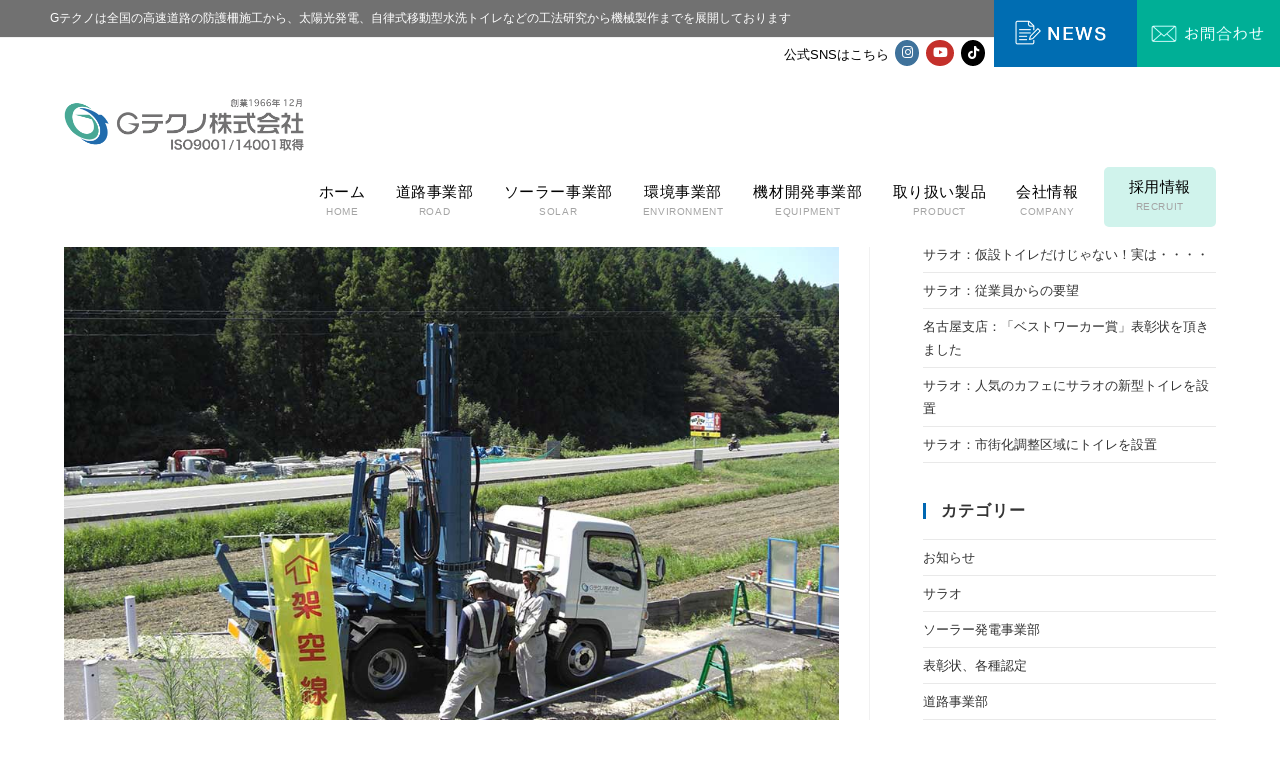

--- FILE ---
content_type: text/html; charset=UTF-8
request_url: https://g-techno.jp/g-h60t1-ln/attachment/gh60t1ln_img05
body_size: 21671
content:

<!DOCTYPE html>
<html class="html" dir="ltr" lang="ja" prefix="og: https://ogp.me/ns#"itemscope="itemscope" itemtype="https://schema.org/WebPage">
<head>
	<meta charset="UTF-8">
	<link rel="profile" href="https://gmpg.org/xfn/11">

	<title>gh60t1ln_img05 | Gテクノ株式会社</title>
	<style>img:is([sizes="auto" i], [sizes^="auto," i]) { contain-intrinsic-size: 3000px 1500px }</style>
	
		<!-- All in One SEO 4.9.3 - aioseo.com -->
	<meta name="robots" content="max-image-preview:large" />
	<meta name="author" content="gtechno-admin"/>
	<link rel="canonical" href="https://g-techno.jp/g-h60t1-ln/attachment/gh60t1ln_img05" />
	<meta name="generator" content="All in One SEO (AIOSEO) 4.9.3" />

		<!-- Global site tag (gtag.js) - Google Analytics -->
<script async src="https://www.googletagmanager.com/gtag/js?id=G-JFY4QDW7BF"></script>
<script>
 window.dataLayer = window.dataLayer || [];
 function gtag(){dataLayer.push(arguments);}
 gtag('js', new Date());

 gtag('config', 'G-JFY4QDW7BF');
</script>
		<meta property="og:locale" content="ja_JP" />
		<meta property="og:site_name" content="Gテクノ株式会社 | Ｇテクノ株式会社（豊川市で太陽光発電事業に参画）  は長年、全国の高速道路の防護柵施工に深く関わっております。 また、工法の研究から機械製作まで、一貫して積み重ねた技術を背景に太陽光発電に参画しています。" />
		<meta property="og:type" content="article" />
		<meta property="og:title" content="gh60t1ln_img05 | Gテクノ株式会社" />
		<meta property="og:url" content="https://g-techno.jp/g-h60t1-ln/attachment/gh60t1ln_img05" />
		<meta property="og:image" content="https://g-techno.jp/wp2019/wp-content/uploads/2020/09/logo_202009.png" />
		<meta property="og:image:secure_url" content="https://g-techno.jp/wp2019/wp-content/uploads/2020/09/logo_202009.png" />
		<meta property="article:published_time" content="2020-03-16T03:59:07+00:00" />
		<meta property="article:modified_time" content="2020-03-16T03:59:07+00:00" />
		<meta name="twitter:card" content="summary" />
		<meta name="twitter:title" content="gh60t1ln_img05 | Gテクノ株式会社" />
		<meta name="twitter:image" content="https://g-techno.jp/wp2019/wp-content/uploads/2020/09/logo_202009.png" />
		<script type="application/ld+json" class="aioseo-schema">
			{"@context":"https:\/\/schema.org","@graph":[{"@type":"BreadcrumbList","@id":"https:\/\/g-techno.jp\/g-h60t1-ln\/attachment\/gh60t1ln_img05#breadcrumblist","itemListElement":[{"@type":"ListItem","@id":"https:\/\/g-techno.jp#listItem","position":1,"name":"\u30db\u30fc\u30e0","item":"https:\/\/g-techno.jp","nextItem":{"@type":"ListItem","@id":"https:\/\/g-techno.jp\/g-h60t1-ln\/attachment\/gh60t1ln_img05#listItem","name":"gh60t1ln_img05"}},{"@type":"ListItem","@id":"https:\/\/g-techno.jp\/g-h60t1-ln\/attachment\/gh60t1ln_img05#listItem","position":2,"name":"gh60t1ln_img05","previousItem":{"@type":"ListItem","@id":"https:\/\/g-techno.jp#listItem","name":"\u30db\u30fc\u30e0"}}]},{"@type":"ItemPage","@id":"https:\/\/g-techno.jp\/g-h60t1-ln\/attachment\/gh60t1ln_img05#itempage","url":"https:\/\/g-techno.jp\/g-h60t1-ln\/attachment\/gh60t1ln_img05","name":"gh60t1ln_img05 | G\u30c6\u30af\u30ce\u682a\u5f0f\u4f1a\u793e","inLanguage":"ja","isPartOf":{"@id":"https:\/\/g-techno.jp\/#website"},"breadcrumb":{"@id":"https:\/\/g-techno.jp\/g-h60t1-ln\/attachment\/gh60t1ln_img05#breadcrumblist"},"author":{"@id":"https:\/\/g-techno.jp\/blog\/author\/gtechno-admin#author"},"creator":{"@id":"https:\/\/g-techno.jp\/blog\/author\/gtechno-admin#author"},"datePublished":"2020-03-16T12:59:07+09:00","dateModified":"2020-03-16T12:59:07+09:00"},{"@type":"Organization","@id":"https:\/\/g-techno.jp\/#organization","name":"G\u30c6\u30af\u30ce\u682a\u5f0f\u4f1a\u793e","description":"\uff27\u30c6\u30af\u30ce\u682a\u5f0f\u4f1a\u793e\uff08\u8c4a\u5ddd\u5e02\u3067\u592a\u967d\u5149\u767a\u96fb\u4e8b\u696d\u306b\u53c2\u753b\uff09  \u306f\u9577\u5e74\u3001\u5168\u56fd\u306e\u9ad8\u901f\u9053\u8def\u306e\u9632\u8b77\u67f5\u65bd\u5de5\u306b\u6df1\u304f\u95a2\u308f\u3063\u3066\u304a\u308a\u307e\u3059\u3002 \u307e\u305f\u3001\u5de5\u6cd5\u306e\u7814\u7a76\u304b\u3089\u6a5f\u68b0\u88fd\u4f5c\u307e\u3067\u3001\u4e00\u8cab\u3057\u3066\u7a4d\u307f\u91cd\u306d\u305f\u6280\u8853\u3092\u80cc\u666f\u306b\u592a\u967d\u5149\u767a\u96fb\u306b\u53c2\u753b\u3057\u3066\u3044\u307e\u3059\u3002","url":"https:\/\/g-techno.jp\/","telephone":"+81533782231","logo":{"@type":"ImageObject","url":"https:\/\/g-techno.jp\/wp2019\/wp-content\/uploads\/2020\/09\/logo_202009.png","@id":"https:\/\/g-techno.jp\/g-h60t1-ln\/attachment\/gh60t1ln_img05\/#organizationLogo","width":925,"height":200},"image":{"@id":"https:\/\/g-techno.jp\/g-h60t1-ln\/attachment\/gh60t1ln_img05\/#organizationLogo"}},{"@type":"Person","@id":"https:\/\/g-techno.jp\/blog\/author\/gtechno-admin#author","url":"https:\/\/g-techno.jp\/blog\/author\/gtechno-admin","name":"gtechno-admin","image":{"@type":"ImageObject","@id":"https:\/\/g-techno.jp\/g-h60t1-ln\/attachment\/gh60t1ln_img05#authorImage","url":"https:\/\/secure.gravatar.com\/avatar\/cc4667c2b1635c3cdce52d6348d567f1a3f5c18b83a0c3e1c50bfa6d3bf282df?s=96&d=mm&r=g","width":96,"height":96,"caption":"gtechno-admin"}},{"@type":"WebSite","@id":"https:\/\/g-techno.jp\/#website","url":"https:\/\/g-techno.jp\/","name":"G\u30c6\u30af\u30ce\u682a\u5f0f\u4f1a\u793e","description":"\uff27\u30c6\u30af\u30ce\u682a\u5f0f\u4f1a\u793e\uff08\u8c4a\u5ddd\u5e02\u3067\u592a\u967d\u5149\u767a\u96fb\u4e8b\u696d\u306b\u53c2\u753b\uff09  \u306f\u9577\u5e74\u3001\u5168\u56fd\u306e\u9ad8\u901f\u9053\u8def\u306e\u9632\u8b77\u67f5\u65bd\u5de5\u306b\u6df1\u304f\u95a2\u308f\u3063\u3066\u304a\u308a\u307e\u3059\u3002 \u307e\u305f\u3001\u5de5\u6cd5\u306e\u7814\u7a76\u304b\u3089\u6a5f\u68b0\u88fd\u4f5c\u307e\u3067\u3001\u4e00\u8cab\u3057\u3066\u7a4d\u307f\u91cd\u306d\u305f\u6280\u8853\u3092\u80cc\u666f\u306b\u592a\u967d\u5149\u767a\u96fb\u306b\u53c2\u753b\u3057\u3066\u3044\u307e\u3059\u3002","inLanguage":"ja","publisher":{"@id":"https:\/\/g-techno.jp\/#organization"}}]}
		</script>
		<!-- All in One SEO -->

<meta name="viewport" content="width=device-width, initial-scale=1"><link rel="alternate" type="application/rss+xml" title="Gテクノ株式会社 &raquo; フィード" href="https://g-techno.jp/feed" />
<link rel="alternate" type="application/rss+xml" title="Gテクノ株式会社 &raquo; コメントフィード" href="https://g-techno.jp/comments/feed" />
<link rel="alternate" type="application/rss+xml" title="Gテクノ株式会社 &raquo; gh60t1ln_img05 のコメントのフィード" href="https://g-techno.jp/g-h60t1-ln/attachment/gh60t1ln_img05/feed" />
<script>
window._wpemojiSettings = {"baseUrl":"https:\/\/s.w.org\/images\/core\/emoji\/16.0.1\/72x72\/","ext":".png","svgUrl":"https:\/\/s.w.org\/images\/core\/emoji\/16.0.1\/svg\/","svgExt":".svg","source":{"concatemoji":"https:\/\/g-techno.jp\/wp2019\/wp-includes\/js\/wp-emoji-release.min.js?ver=6.8.3"}};
/*! This file is auto-generated */
!function(s,n){var o,i,e;function c(e){try{var t={supportTests:e,timestamp:(new Date).valueOf()};sessionStorage.setItem(o,JSON.stringify(t))}catch(e){}}function p(e,t,n){e.clearRect(0,0,e.canvas.width,e.canvas.height),e.fillText(t,0,0);var t=new Uint32Array(e.getImageData(0,0,e.canvas.width,e.canvas.height).data),a=(e.clearRect(0,0,e.canvas.width,e.canvas.height),e.fillText(n,0,0),new Uint32Array(e.getImageData(0,0,e.canvas.width,e.canvas.height).data));return t.every(function(e,t){return e===a[t]})}function u(e,t){e.clearRect(0,0,e.canvas.width,e.canvas.height),e.fillText(t,0,0);for(var n=e.getImageData(16,16,1,1),a=0;a<n.data.length;a++)if(0!==n.data[a])return!1;return!0}function f(e,t,n,a){switch(t){case"flag":return n(e,"\ud83c\udff3\ufe0f\u200d\u26a7\ufe0f","\ud83c\udff3\ufe0f\u200b\u26a7\ufe0f")?!1:!n(e,"\ud83c\udde8\ud83c\uddf6","\ud83c\udde8\u200b\ud83c\uddf6")&&!n(e,"\ud83c\udff4\udb40\udc67\udb40\udc62\udb40\udc65\udb40\udc6e\udb40\udc67\udb40\udc7f","\ud83c\udff4\u200b\udb40\udc67\u200b\udb40\udc62\u200b\udb40\udc65\u200b\udb40\udc6e\u200b\udb40\udc67\u200b\udb40\udc7f");case"emoji":return!a(e,"\ud83e\udedf")}return!1}function g(e,t,n,a){var r="undefined"!=typeof WorkerGlobalScope&&self instanceof WorkerGlobalScope?new OffscreenCanvas(300,150):s.createElement("canvas"),o=r.getContext("2d",{willReadFrequently:!0}),i=(o.textBaseline="top",o.font="600 32px Arial",{});return e.forEach(function(e){i[e]=t(o,e,n,a)}),i}function t(e){var t=s.createElement("script");t.src=e,t.defer=!0,s.head.appendChild(t)}"undefined"!=typeof Promise&&(o="wpEmojiSettingsSupports",i=["flag","emoji"],n.supports={everything:!0,everythingExceptFlag:!0},e=new Promise(function(e){s.addEventListener("DOMContentLoaded",e,{once:!0})}),new Promise(function(t){var n=function(){try{var e=JSON.parse(sessionStorage.getItem(o));if("object"==typeof e&&"number"==typeof e.timestamp&&(new Date).valueOf()<e.timestamp+604800&&"object"==typeof e.supportTests)return e.supportTests}catch(e){}return null}();if(!n){if("undefined"!=typeof Worker&&"undefined"!=typeof OffscreenCanvas&&"undefined"!=typeof URL&&URL.createObjectURL&&"undefined"!=typeof Blob)try{var e="postMessage("+g.toString()+"("+[JSON.stringify(i),f.toString(),p.toString(),u.toString()].join(",")+"));",a=new Blob([e],{type:"text/javascript"}),r=new Worker(URL.createObjectURL(a),{name:"wpTestEmojiSupports"});return void(r.onmessage=function(e){c(n=e.data),r.terminate(),t(n)})}catch(e){}c(n=g(i,f,p,u))}t(n)}).then(function(e){for(var t in e)n.supports[t]=e[t],n.supports.everything=n.supports.everything&&n.supports[t],"flag"!==t&&(n.supports.everythingExceptFlag=n.supports.everythingExceptFlag&&n.supports[t]);n.supports.everythingExceptFlag=n.supports.everythingExceptFlag&&!n.supports.flag,n.DOMReady=!1,n.readyCallback=function(){n.DOMReady=!0}}).then(function(){return e}).then(function(){var e;n.supports.everything||(n.readyCallback(),(e=n.source||{}).concatemoji?t(e.concatemoji):e.wpemoji&&e.twemoji&&(t(e.twemoji),t(e.wpemoji)))}))}((window,document),window._wpemojiSettings);
</script>
<style id='wp-emoji-styles-inline-css'>

	img.wp-smiley, img.emoji {
		display: inline !important;
		border: none !important;
		box-shadow: none !important;
		height: 1em !important;
		width: 1em !important;
		margin: 0 0.07em !important;
		vertical-align: -0.1em !important;
		background: none !important;
		padding: 0 !important;
	}
</style>
<link rel='stylesheet' id='wp-block-library-css' href='https://g-techno.jp/wp2019/wp-includes/css/dist/block-library/style.min.css?ver=6.8.3' media='all' />
<style id='wp-block-library-theme-inline-css'>
.wp-block-audio :where(figcaption){color:#555;font-size:13px;text-align:center}.is-dark-theme .wp-block-audio :where(figcaption){color:#ffffffa6}.wp-block-audio{margin:0 0 1em}.wp-block-code{border:1px solid #ccc;border-radius:4px;font-family:Menlo,Consolas,monaco,monospace;padding:.8em 1em}.wp-block-embed :where(figcaption){color:#555;font-size:13px;text-align:center}.is-dark-theme .wp-block-embed :where(figcaption){color:#ffffffa6}.wp-block-embed{margin:0 0 1em}.blocks-gallery-caption{color:#555;font-size:13px;text-align:center}.is-dark-theme .blocks-gallery-caption{color:#ffffffa6}:root :where(.wp-block-image figcaption){color:#555;font-size:13px;text-align:center}.is-dark-theme :root :where(.wp-block-image figcaption){color:#ffffffa6}.wp-block-image{margin:0 0 1em}.wp-block-pullquote{border-bottom:4px solid;border-top:4px solid;color:currentColor;margin-bottom:1.75em}.wp-block-pullquote cite,.wp-block-pullquote footer,.wp-block-pullquote__citation{color:currentColor;font-size:.8125em;font-style:normal;text-transform:uppercase}.wp-block-quote{border-left:.25em solid;margin:0 0 1.75em;padding-left:1em}.wp-block-quote cite,.wp-block-quote footer{color:currentColor;font-size:.8125em;font-style:normal;position:relative}.wp-block-quote:where(.has-text-align-right){border-left:none;border-right:.25em solid;padding-left:0;padding-right:1em}.wp-block-quote:where(.has-text-align-center){border:none;padding-left:0}.wp-block-quote.is-large,.wp-block-quote.is-style-large,.wp-block-quote:where(.is-style-plain){border:none}.wp-block-search .wp-block-search__label{font-weight:700}.wp-block-search__button{border:1px solid #ccc;padding:.375em .625em}:where(.wp-block-group.has-background){padding:1.25em 2.375em}.wp-block-separator.has-css-opacity{opacity:.4}.wp-block-separator{border:none;border-bottom:2px solid;margin-left:auto;margin-right:auto}.wp-block-separator.has-alpha-channel-opacity{opacity:1}.wp-block-separator:not(.is-style-wide):not(.is-style-dots){width:100px}.wp-block-separator.has-background:not(.is-style-dots){border-bottom:none;height:1px}.wp-block-separator.has-background:not(.is-style-wide):not(.is-style-dots){height:2px}.wp-block-table{margin:0 0 1em}.wp-block-table td,.wp-block-table th{word-break:normal}.wp-block-table :where(figcaption){color:#555;font-size:13px;text-align:center}.is-dark-theme .wp-block-table :where(figcaption){color:#ffffffa6}.wp-block-video :where(figcaption){color:#555;font-size:13px;text-align:center}.is-dark-theme .wp-block-video :where(figcaption){color:#ffffffa6}.wp-block-video{margin:0 0 1em}:root :where(.wp-block-template-part.has-background){margin-bottom:0;margin-top:0;padding:1.25em 2.375em}
</style>
<style id='classic-theme-styles-inline-css'>
/*! This file is auto-generated */
.wp-block-button__link{color:#fff;background-color:#32373c;border-radius:9999px;box-shadow:none;text-decoration:none;padding:calc(.667em + 2px) calc(1.333em + 2px);font-size:1.125em}.wp-block-file__button{background:#32373c;color:#fff;text-decoration:none}
</style>
<link rel='stylesheet' id='aioseo/css/src/vue/standalone/blocks/table-of-contents/global.scss-css' href='https://g-techno.jp/wp2019/wp-content/plugins/all-in-one-seo-pack/dist/Lite/assets/css/table-of-contents/global.e90f6d47.css?ver=4.9.3' media='all' />
<style id='global-styles-inline-css'>
:root{--wp--preset--aspect-ratio--square: 1;--wp--preset--aspect-ratio--4-3: 4/3;--wp--preset--aspect-ratio--3-4: 3/4;--wp--preset--aspect-ratio--3-2: 3/2;--wp--preset--aspect-ratio--2-3: 2/3;--wp--preset--aspect-ratio--16-9: 16/9;--wp--preset--aspect-ratio--9-16: 9/16;--wp--preset--color--black: #000000;--wp--preset--color--cyan-bluish-gray: #abb8c3;--wp--preset--color--white: #ffffff;--wp--preset--color--pale-pink: #f78da7;--wp--preset--color--vivid-red: #cf2e2e;--wp--preset--color--luminous-vivid-orange: #ff6900;--wp--preset--color--luminous-vivid-amber: #fcb900;--wp--preset--color--light-green-cyan: #7bdcb5;--wp--preset--color--vivid-green-cyan: #00d084;--wp--preset--color--pale-cyan-blue: #8ed1fc;--wp--preset--color--vivid-cyan-blue: #0693e3;--wp--preset--color--vivid-purple: #9b51e0;--wp--preset--gradient--vivid-cyan-blue-to-vivid-purple: linear-gradient(135deg,rgba(6,147,227,1) 0%,rgb(155,81,224) 100%);--wp--preset--gradient--light-green-cyan-to-vivid-green-cyan: linear-gradient(135deg,rgb(122,220,180) 0%,rgb(0,208,130) 100%);--wp--preset--gradient--luminous-vivid-amber-to-luminous-vivid-orange: linear-gradient(135deg,rgba(252,185,0,1) 0%,rgba(255,105,0,1) 100%);--wp--preset--gradient--luminous-vivid-orange-to-vivid-red: linear-gradient(135deg,rgba(255,105,0,1) 0%,rgb(207,46,46) 100%);--wp--preset--gradient--very-light-gray-to-cyan-bluish-gray: linear-gradient(135deg,rgb(238,238,238) 0%,rgb(169,184,195) 100%);--wp--preset--gradient--cool-to-warm-spectrum: linear-gradient(135deg,rgb(74,234,220) 0%,rgb(151,120,209) 20%,rgb(207,42,186) 40%,rgb(238,44,130) 60%,rgb(251,105,98) 80%,rgb(254,248,76) 100%);--wp--preset--gradient--blush-light-purple: linear-gradient(135deg,rgb(255,206,236) 0%,rgb(152,150,240) 100%);--wp--preset--gradient--blush-bordeaux: linear-gradient(135deg,rgb(254,205,165) 0%,rgb(254,45,45) 50%,rgb(107,0,62) 100%);--wp--preset--gradient--luminous-dusk: linear-gradient(135deg,rgb(255,203,112) 0%,rgb(199,81,192) 50%,rgb(65,88,208) 100%);--wp--preset--gradient--pale-ocean: linear-gradient(135deg,rgb(255,245,203) 0%,rgb(182,227,212) 50%,rgb(51,167,181) 100%);--wp--preset--gradient--electric-grass: linear-gradient(135deg,rgb(202,248,128) 0%,rgb(113,206,126) 100%);--wp--preset--gradient--midnight: linear-gradient(135deg,rgb(2,3,129) 0%,rgb(40,116,252) 100%);--wp--preset--font-size--small: 13px;--wp--preset--font-size--medium: 20px;--wp--preset--font-size--large: 36px;--wp--preset--font-size--x-large: 42px;--wp--preset--spacing--20: 0.44rem;--wp--preset--spacing--30: 0.67rem;--wp--preset--spacing--40: 1rem;--wp--preset--spacing--50: 1.5rem;--wp--preset--spacing--60: 2.25rem;--wp--preset--spacing--70: 3.38rem;--wp--preset--spacing--80: 5.06rem;--wp--preset--shadow--natural: 6px 6px 9px rgba(0, 0, 0, 0.2);--wp--preset--shadow--deep: 12px 12px 50px rgba(0, 0, 0, 0.4);--wp--preset--shadow--sharp: 6px 6px 0px rgba(0, 0, 0, 0.2);--wp--preset--shadow--outlined: 6px 6px 0px -3px rgba(255, 255, 255, 1), 6px 6px rgba(0, 0, 0, 1);--wp--preset--shadow--crisp: 6px 6px 0px rgba(0, 0, 0, 1);}:where(.is-layout-flex){gap: 0.5em;}:where(.is-layout-grid){gap: 0.5em;}body .is-layout-flex{display: flex;}.is-layout-flex{flex-wrap: wrap;align-items: center;}.is-layout-flex > :is(*, div){margin: 0;}body .is-layout-grid{display: grid;}.is-layout-grid > :is(*, div){margin: 0;}:where(.wp-block-columns.is-layout-flex){gap: 2em;}:where(.wp-block-columns.is-layout-grid){gap: 2em;}:where(.wp-block-post-template.is-layout-flex){gap: 1.25em;}:where(.wp-block-post-template.is-layout-grid){gap: 1.25em;}.has-black-color{color: var(--wp--preset--color--black) !important;}.has-cyan-bluish-gray-color{color: var(--wp--preset--color--cyan-bluish-gray) !important;}.has-white-color{color: var(--wp--preset--color--white) !important;}.has-pale-pink-color{color: var(--wp--preset--color--pale-pink) !important;}.has-vivid-red-color{color: var(--wp--preset--color--vivid-red) !important;}.has-luminous-vivid-orange-color{color: var(--wp--preset--color--luminous-vivid-orange) !important;}.has-luminous-vivid-amber-color{color: var(--wp--preset--color--luminous-vivid-amber) !important;}.has-light-green-cyan-color{color: var(--wp--preset--color--light-green-cyan) !important;}.has-vivid-green-cyan-color{color: var(--wp--preset--color--vivid-green-cyan) !important;}.has-pale-cyan-blue-color{color: var(--wp--preset--color--pale-cyan-blue) !important;}.has-vivid-cyan-blue-color{color: var(--wp--preset--color--vivid-cyan-blue) !important;}.has-vivid-purple-color{color: var(--wp--preset--color--vivid-purple) !important;}.has-black-background-color{background-color: var(--wp--preset--color--black) !important;}.has-cyan-bluish-gray-background-color{background-color: var(--wp--preset--color--cyan-bluish-gray) !important;}.has-white-background-color{background-color: var(--wp--preset--color--white) !important;}.has-pale-pink-background-color{background-color: var(--wp--preset--color--pale-pink) !important;}.has-vivid-red-background-color{background-color: var(--wp--preset--color--vivid-red) !important;}.has-luminous-vivid-orange-background-color{background-color: var(--wp--preset--color--luminous-vivid-orange) !important;}.has-luminous-vivid-amber-background-color{background-color: var(--wp--preset--color--luminous-vivid-amber) !important;}.has-light-green-cyan-background-color{background-color: var(--wp--preset--color--light-green-cyan) !important;}.has-vivid-green-cyan-background-color{background-color: var(--wp--preset--color--vivid-green-cyan) !important;}.has-pale-cyan-blue-background-color{background-color: var(--wp--preset--color--pale-cyan-blue) !important;}.has-vivid-cyan-blue-background-color{background-color: var(--wp--preset--color--vivid-cyan-blue) !important;}.has-vivid-purple-background-color{background-color: var(--wp--preset--color--vivid-purple) !important;}.has-black-border-color{border-color: var(--wp--preset--color--black) !important;}.has-cyan-bluish-gray-border-color{border-color: var(--wp--preset--color--cyan-bluish-gray) !important;}.has-white-border-color{border-color: var(--wp--preset--color--white) !important;}.has-pale-pink-border-color{border-color: var(--wp--preset--color--pale-pink) !important;}.has-vivid-red-border-color{border-color: var(--wp--preset--color--vivid-red) !important;}.has-luminous-vivid-orange-border-color{border-color: var(--wp--preset--color--luminous-vivid-orange) !important;}.has-luminous-vivid-amber-border-color{border-color: var(--wp--preset--color--luminous-vivid-amber) !important;}.has-light-green-cyan-border-color{border-color: var(--wp--preset--color--light-green-cyan) !important;}.has-vivid-green-cyan-border-color{border-color: var(--wp--preset--color--vivid-green-cyan) !important;}.has-pale-cyan-blue-border-color{border-color: var(--wp--preset--color--pale-cyan-blue) !important;}.has-vivid-cyan-blue-border-color{border-color: var(--wp--preset--color--vivid-cyan-blue) !important;}.has-vivid-purple-border-color{border-color: var(--wp--preset--color--vivid-purple) !important;}.has-vivid-cyan-blue-to-vivid-purple-gradient-background{background: var(--wp--preset--gradient--vivid-cyan-blue-to-vivid-purple) !important;}.has-light-green-cyan-to-vivid-green-cyan-gradient-background{background: var(--wp--preset--gradient--light-green-cyan-to-vivid-green-cyan) !important;}.has-luminous-vivid-amber-to-luminous-vivid-orange-gradient-background{background: var(--wp--preset--gradient--luminous-vivid-amber-to-luminous-vivid-orange) !important;}.has-luminous-vivid-orange-to-vivid-red-gradient-background{background: var(--wp--preset--gradient--luminous-vivid-orange-to-vivid-red) !important;}.has-very-light-gray-to-cyan-bluish-gray-gradient-background{background: var(--wp--preset--gradient--very-light-gray-to-cyan-bluish-gray) !important;}.has-cool-to-warm-spectrum-gradient-background{background: var(--wp--preset--gradient--cool-to-warm-spectrum) !important;}.has-blush-light-purple-gradient-background{background: var(--wp--preset--gradient--blush-light-purple) !important;}.has-blush-bordeaux-gradient-background{background: var(--wp--preset--gradient--blush-bordeaux) !important;}.has-luminous-dusk-gradient-background{background: var(--wp--preset--gradient--luminous-dusk) !important;}.has-pale-ocean-gradient-background{background: var(--wp--preset--gradient--pale-ocean) !important;}.has-electric-grass-gradient-background{background: var(--wp--preset--gradient--electric-grass) !important;}.has-midnight-gradient-background{background: var(--wp--preset--gradient--midnight) !important;}.has-small-font-size{font-size: var(--wp--preset--font-size--small) !important;}.has-medium-font-size{font-size: var(--wp--preset--font-size--medium) !important;}.has-large-font-size{font-size: var(--wp--preset--font-size--large) !important;}.has-x-large-font-size{font-size: var(--wp--preset--font-size--x-large) !important;}
:where(.wp-block-post-template.is-layout-flex){gap: 1.25em;}:where(.wp-block-post-template.is-layout-grid){gap: 1.25em;}
:where(.wp-block-columns.is-layout-flex){gap: 2em;}:where(.wp-block-columns.is-layout-grid){gap: 2em;}
:root :where(.wp-block-pullquote){font-size: 1.5em;line-height: 1.6;}
</style>
<link rel='stylesheet' id='whats-new-style-css' href='https://g-techno.jp/wp2019/wp-content/plugins/whats-new-genarator/whats-new.css?ver=2.0.2' media='all' />
<link rel='stylesheet' id='font-awesome-css' href='https://g-techno.jp/wp2019/wp-content/themes/oceanwp/assets/fonts/fontawesome/css/all.min.css?ver=5.15.1' media='all' />
<link rel='stylesheet' id='simple-line-icons-css' href='https://g-techno.jp/wp2019/wp-content/themes/oceanwp/assets/css/third/simple-line-icons.min.css?ver=2.4.0' media='all' />
<link rel='stylesheet' id='oceanwp-style-css' href='https://g-techno.jp/wp2019/wp-content/themes/oceanwp/assets/css/style.min.css?ver=1.8.0.1623808110' media='all' />
<link rel='stylesheet' id='oceanwp-hamburgers-css' href='https://g-techno.jp/wp2019/wp-content/themes/oceanwp/assets/css/third/hamburgers/hamburgers.min.css?ver=1.8.0.1623808110' media='all' />
<link rel='stylesheet' id='oceanwp-3dx-css' href='https://g-techno.jp/wp2019/wp-content/themes/oceanwp/assets/css/third/hamburgers/types/3dx.css?ver=1.8.0.1623808110' media='all' />
<link rel='stylesheet' id='tablepress-default-css' href='https://g-techno.jp/wp2019/wp-content/tablepress-combined.min.css?ver=240' media='all' />
<link rel='stylesheet' id='elementor-frontend-css' href='https://g-techno.jp/wp2019/wp-content/uploads/elementor/css/custom-frontend.min.css?ver=1768244502' media='all' />
<link rel='stylesheet' id='eael-general-css' href='https://g-techno.jp/wp2019/wp-content/plugins/essential-addons-for-elementor-lite/assets/front-end/css/view/general.min.css?ver=6.5.6' media='all' />
<script src="https://g-techno.jp/wp2019/wp-includes/js/jquery/jquery.min.js?ver=3.7.1" id="jquery-core-js"></script>
<script src="https://g-techno.jp/wp2019/wp-includes/js/jquery/jquery-migrate.min.js?ver=3.4.1" id="jquery-migrate-js"></script>
<link rel="https://api.w.org/" href="https://g-techno.jp/wp-json/" /><link rel="alternate" title="JSON" type="application/json" href="https://g-techno.jp/wp-json/wp/v2/media/2736" /><link rel="EditURI" type="application/rsd+xml" title="RSD" href="https://g-techno.jp/wp2019/xmlrpc.php?rsd" />
<meta name="generator" content="WordPress 6.8.3" />
<link rel='shortlink' href='https://g-techno.jp/?p=2736' />
<link rel="alternate" title="oEmbed (JSON)" type="application/json+oembed" href="https://g-techno.jp/wp-json/oembed/1.0/embed?url=https%3A%2F%2Fg-techno.jp%2Fg-h60t1-ln%2Fattachment%2Fgh60t1ln_img05" />
<link rel="alternate" title="oEmbed (XML)" type="text/xml+oembed" href="https://g-techno.jp/wp-json/oembed/1.0/embed?url=https%3A%2F%2Fg-techno.jp%2Fg-h60t1-ln%2Fattachment%2Fgh60t1ln_img05&#038;format=xml" />
<meta name="generator" content="Elementor 3.34.1; features: additional_custom_breakpoints; settings: css_print_method-external, google_font-enabled, font_display-auto">
			<style>
				.e-con.e-parent:nth-of-type(n+4):not(.e-lazyloaded):not(.e-no-lazyload),
				.e-con.e-parent:nth-of-type(n+4):not(.e-lazyloaded):not(.e-no-lazyload) * {
					background-image: none !important;
				}
				@media screen and (max-height: 1024px) {
					.e-con.e-parent:nth-of-type(n+3):not(.e-lazyloaded):not(.e-no-lazyload),
					.e-con.e-parent:nth-of-type(n+3):not(.e-lazyloaded):not(.e-no-lazyload) * {
						background-image: none !important;
					}
				}
				@media screen and (max-height: 640px) {
					.e-con.e-parent:nth-of-type(n+2):not(.e-lazyloaded):not(.e-no-lazyload),
					.e-con.e-parent:nth-of-type(n+2):not(.e-lazyloaded):not(.e-no-lazyload) * {
						background-image: none !important;
					}
				}
			</style>
			<link rel="icon" href="https://g-techno.jp/wp2019/wp-content/uploads/2020/04/cropped-logo-32x32.png" sizes="32x32" />
<link rel="icon" href="https://g-techno.jp/wp2019/wp-content/uploads/2020/04/cropped-logo-192x192.png" sizes="192x192" />
<link rel="apple-touch-icon" href="https://g-techno.jp/wp2019/wp-content/uploads/2020/04/cropped-logo-180x180.png" />
<meta name="msapplication-TileImage" content="https://g-techno.jp/wp2019/wp-content/uploads/2020/04/cropped-logo-270x270.png" />
		<style id="wp-custom-css">
			/*コンテンツ内メニュー*/.gnav{height:0rem;margin:0 auto;max-width:400px}.gnav li{list-style:none;position:relative}.gnav li a{background:#0067b2;border:1px solid #fff;color:#fff;display:block;text-align:center;text-decoration:none;width:100%;padding:10px}.gnav ul{margin:0;width:100%}.gnav li li{height:0;overflow:hidden;transition:.5s}.gnav li li a{border:1px solid #eee;background:#fff;color:#000;font-size:14px}.gnav li:hover >ul >li{height:4.5rem;overflow:visible}.gnav li li a:hover{background:#f8f8f8;color:#00ac96}/*インタビューアイコン*/.inter_box01{position:relative}.inter01{position:absolute;top:-35px;left:15px}@media only screen and (max-width:544px){.inter01{position:absolute;top:-20px;left:10px}}/*採用情報ボタン*/@media only screen and (min-width:1081px){#menu-item-2367{background:#d0f3ec;padding:10px;margin:-15px 0 0 10px;border-radius:5px}#menu-item-1798 a:hover span{color:#00ac96}}.navigation{margin-top:20px}.navigation span{display:block;line-height:20px}.nav_sub{font-size:10px;color:#a4a4a4}.sub-menu a:hover span{color:#00ac96}.sub-menu .nav-no-click a:hover span{color:#000}ul.main-menu .text-wrap{text-align:center;color:#000}@media screen and (min-width:1081px){.site-main{margin-top:150px}}@media only screen and (min-width:1080px){.header-fixed{position:fixed;top:0;left:0;width:100%;z-index:1002;background:#fff}#top-bar-wrap{margin-bottom:30px}.soudan{position:fixed;top:0;right:0;z-index:1003}}@media only screen and (max-width:1080px){.soudan{display:none}}.news_ttl{writing-mode:vertical-rl;-ms-writing-mode:tb-rl;-webkit-writing-mode:vertical-rl;color:#fff;letter-spacing:3px;padding:0}.news_ttl h4{color:#fff;font-family:"游明朝",YuMincho,"ヒラギノ明朝 ProN W3","Hiragino Mincho ProN","HG明朝E","ＭＳ Ｐ明朝","ＭＳ 明朝",serif;margin:0;padding:0;font-weight:normal}.news_ttl span{font-size:14px;letter-spacing:3px;font-weight:normal;padding-left:20px}.entry-header h2.single-post-title{font-size:24px}.wp-caption-text{background:#fff;font-style:normal}.gallery-icon{margin-top:20px}.copy{font-size:12px;margin-top:20px}#foot_nav_menu .nav_ttl{font-size:13px;margin:10px 0 0 0;color:#727172}#foot_nav_menu li{position:relative;font-size:12px;line-height:160%;margin:0;padding:0}#foot_nav_menu ul{margin-bottom:20px}#foot_nav_menu li a{color:#0067b3}#foot_nav_menu li::after{display:block;content:'';position:absolute;top:9px;left:-1.5em;width:8px;height:2px;background-color:#333}h3.foot_nav{font-size:16px;line-height:24px;color:#443f3f;font-weight:600;margin:0;padding:0;text-transform:uppercase;letter-spacing:2px}#footer p.cap{font-size:10px;color:#00ac96}@media screen and (min-width:545px){.foot_acc{background:#eeeeee;padding:50px 0;margin:0 auto;text-align:center}.foot_box{width:100%;max-width:1280px;display:inline-table}.foot_left{float:left;width:35%;padding:0 20px;text-align:left}.foot_right{float:left;width:65%;padding:0 20px}}@media screen and (max-width:544px){.foot_acc{background:#eeeeee}.foot_box{padding:20px}}/*フォームカスタマイズ*/@media(max-width:500px){.inquiry th,.inquiry td{display:block!important;width:100%!important;border-top:none!important;-webkit-box-sizing:border-box!important;-moz-box-sizing:border-box!important;box-sizing:border-box!important}.inquiry tr:first-child th{border-top:1px solid #d7d7d7!important}/* 必須・任意のサイズ調整 */.inquiry .haveto,.inquiry .any{font-size:12px}}/*見出し欄*/.inquiry th{text-align:left;font-size:14px;font-weight:normal;color:#444;padding:10px 0 10px 15px;vertical-align:middle;width:30%;background:#f7f7f7;border:solid 1px #d7d7d7}/*通常欄*/.inquiry td{text-align:left;font-size:14px;font-weight:normal;padding:10px;border:solid 1px #d7d7d7}/*横の行とテーブル全体*/.entry-content .inquiry tr,.entry-content table{border:solid 1px #d7d7d7}/*必須の調整*/.haveto{font-size:10px;padding:5px;background:#ff9393;color:#fff;border-radius:2px;margin:0 5px 0 15px;position:relative;bottom:1px}/*任意の調整*/.any{font-size:10px;padding:5px;background:#93c9ff;color:#fff;border-radius:2px;margin:0 5px 0 15px;position:relative;bottom:1px}.check_txt{color:#ff9600;font-size:14px;font-weight:bold}.mw_wp_form form input[type="text"],.mw_wp_form form input[type="email"],.mw_wp_form form input[type="tel"],.mw_wp_form form input[type="url"],.mw_wp_form form input[type="date"],.mw_wp_form form select{height:40px;font-size:14px;width:95%}.mw_form{width:95%}.inquiry .mw_zip{max-width:120px}.inquiry .mw_age{max-width:80px}.submit-btn input{background:#0067b3;width:300px;margin:30px auto;display:block;border:1px #0067b3 solid;text-align:center;padding:10px 20px;color:#fff;transition:all 0.4s ease;font-size:16px}.submit-btn input:hover{background:#000;color:#fff}.submit-back input[type="submit"]{background:#cccccc}h4.cata_ttl{font-size:18px;margin-top:50px;border-bottom:2px solid #0067b3;padding-bottom:5px}h3.cata_ttl{font-size:20px;border-left:5px solid #0067b3;padding-left:10px;margin-top:50px}.catalog td{text-align:center;font-size:10px}.mw_wp_form ul{width:100%;display:table;margin:0;padding:0;text-align:center}ul.cata_box li{width:23%;float:left;text-align:center;font-size:10px;padding:10px 5px 0 5px;margin:0 8px 20px 7px;border:1px solid #ccc;display:table-cell}p.cata_btn a{font-size:12px;font-weight:bold;letter-spacing:1px;background:#0067b3;color:#fff;padding:8px 15px;border-radius:5px;margin:0}.cata_box img{margin-top:5px;width:150px;border:1px solid #ccc}span.mwform-checkbox-field-text{font-weight:bold;color:#0067b3;font-size:13px;margin-left:-8px}@media only screen and (max-width:800px){ul.cata_box li{display:inline-block;width:50%!important;font-size:10px;margin:0 0 20px 0;border-style:none;padding:5px}li.cata span.mwform-checkbox-field-text{font-weight:bold;color:#0067b3;font-size:10px;margin-left:-8px}.cata_box img{margin-top:5px;width:100px;border:1px solid #ccc}p.cata_btn a{font-size:11px;font-weight:bold;letter-spacing:0;background:#0067b3;color:#fff;padding:8px;border-radius:5px;margin-top:-10px}}@media screen and (max-width:480px){.sp-no{display:none}}@media screen and (min-width:545px) and (max-width:1024px){.pad-no{display:none}}@media print,screen and (min-width:545px){.sp{display:none}.pc{display:inline}}@media screen and (max-width:544px){.sp{display:inline}.pc{display:none}}@media screen and (min-width:1025px){.pad{display:none}.desc{display:inline}}@media screen and ( max-width:1024px){.desc{display:none}.pad{display:inline}}/*SNS*/.oceanwp-social-menu.oceanwp-social-menu.social-with-style{position:fixed;top:15px;right:295px}.oceanwp-social-menu .colored ul li a{padding:.5em}.oceanwp-social-menu ul{display:flex}.social-menu-inner ul::before{content:"公式SNSはこちら";padding-right:.5em;margin-top:5px;color:#000;font-size:.8em}/*トップページの投稿一覧*/.elementor-widget-wp-widget-recent-posts h5{display:none}.elementor-widget-wp-widget-recent-posts ul{list-style:none;margin:0}.elementor-widget-wp-widget-recent-posts ul li{display:flex;flex-direction:row-reverse;justify-content:start;gap:1em;border-bottom:1px solid #e9e9e9;padding:1em}.elementor-widget-wp-widget-recent-posts ul li a:hover{color:var( --e-global-color-primary )}.elementor-widget-wp-widget-recent-posts ul li .post-date{color:#ababab}@media (max-width:767px){.elementor-widget-wp-widget-recent-posts ul li{display:flex;flex-direction:column-reverse;gap:.5em;padding:.5em}}		</style>
		<!-- OceanWP CSS -->
<style type="text/css">
/* General CSS */a:hover,a.light:hover,.theme-heading .text::before,.theme-heading .text::after,#top-bar-content >a:hover,#top-bar-social li.oceanwp-email a:hover,#site-navigation-wrap .dropdown-menu >li >a:hover,#site-header.medium-header #medium-searchform button:hover,.oceanwp-mobile-menu-icon a:hover,.blog-entry.post .blog-entry-header .entry-title a:hover,.blog-entry.post .blog-entry-readmore a:hover,.blog-entry.thumbnail-entry .blog-entry-category a,ul.meta li a:hover,.dropcap,.single nav.post-navigation .nav-links .title,body .related-post-title a:hover,body #wp-calendar caption,body .contact-info-widget.default i,body .contact-info-widget.big-icons i,body .custom-links-widget .oceanwp-custom-links li a:hover,body .custom-links-widget .oceanwp-custom-links li a:hover:before,body .posts-thumbnails-widget li a:hover,body .social-widget li.oceanwp-email a:hover,.comment-author .comment-meta .comment-reply-link,#respond #cancel-comment-reply-link:hover,#footer-widgets .footer-box a:hover,#footer-bottom a:hover,#footer-bottom #footer-bottom-menu a:hover,.sidr a:hover,.sidr-class-dropdown-toggle:hover,.sidr-class-menu-item-has-children.active >a,.sidr-class-menu-item-has-children.active >a >.sidr-class-dropdown-toggle,input[type=checkbox]:checked:before{color:#0067b2}.single nav.post-navigation .nav-links .title .owp-icon use,.blog-entry.post .blog-entry-readmore a:hover .owp-icon use,body .contact-info-widget.default .owp-icon use,body .contact-info-widget.big-icons .owp-icon use{stroke:#0067b2}input[type="button"],input[type="reset"],input[type="submit"],button[type="submit"],.button,#site-navigation-wrap .dropdown-menu >li.btn >a >span,.thumbnail:hover i,.post-quote-content,.omw-modal .omw-close-modal,body .contact-info-widget.big-icons li:hover i,body div.wpforms-container-full .wpforms-form input[type=submit],body div.wpforms-container-full .wpforms-form button[type=submit],body div.wpforms-container-full .wpforms-form .wpforms-page-button{background-color:#0067b2}.thumbnail:hover .link-post-svg-icon{background-color:#0067b2}body .contact-info-widget.big-icons li:hover .owp-icon{background-color:#0067b2}.widget-title{border-color:#0067b2}blockquote{border-color:#0067b2}#searchform-dropdown{border-color:#0067b2}.dropdown-menu .sub-menu{border-color:#0067b2}.blog-entry.large-entry .blog-entry-readmore a:hover{border-color:#0067b2}.oceanwp-newsletter-form-wrap input[type="email"]:focus{border-color:#0067b2}.social-widget li.oceanwp-email a:hover{border-color:#0067b2}#respond #cancel-comment-reply-link:hover{border-color:#0067b2}body .contact-info-widget.big-icons li:hover i{border-color:#0067b2}#footer-widgets .oceanwp-newsletter-form-wrap input[type="email"]:focus{border-color:#0067b2}blockquote,.wp-block-quote{border-left-color:#0067b2}body .contact-info-widget.big-icons li:hover .owp-icon{border-color:#0067b2}@media only screen and (min-width:960px){.content-area,.content-left-sidebar .content-area{width:70%}}#main #content-wrap,.separate-layout #main #content-wrap{padding-top:50px}#scroll-top{width:42px;height:42px;line-height:42px}/* Header CSS */#site-header-inner{padding:20px 0 20px 0}@media (max-width:768px){#site-header-inner{padding:0 30px 0 30px}}@media (max-width:480px){#site-header-inner{padding:0 20px 0 10px}}#site-header.has-header-media .overlay-header-media{background-color:rgba(0,0,0,0.5)}#site-logo #site-logo-inner a img,#site-header.center-header #site-navigation-wrap .middle-site-logo a img{max-width:240px}@media (max-width:768px){#site-logo #site-logo-inner a img,#site-header.center-header #site-navigation-wrap .middle-site-logo a img{max-width:185px}}@media (max-width:480px){#site-logo #site-logo-inner a img,#site-header.center-header #site-navigation-wrap .middle-site-logo a img{max-width:200px}}#site-navigation-wrap .dropdown-menu >.current-menu-item >a,#site-navigation-wrap .dropdown-menu >.current-menu-ancestor >a,#site-navigation-wrap .dropdown-menu >.current-menu-item >a:hover,#site-navigation-wrap .dropdown-menu >.current-menu-ancestor >a:hover{color:#00ac96}.dropdown-menu .sub-menu{min-width:220px}.dropdown-menu .sub-menu,#searchform-dropdown,.current-shop-items-dropdown{border-color:#00ac96}.dropdown-menu ul >.current-menu-item >a.menu-link{color:#00ac96}.oceanwp-social-menu ul li a,.oceanwp-social-menu .colored ul li a,.oceanwp-social-menu .minimal ul li a,.oceanwp-social-menu .dark ul li a{font-size:13px}.oceanwp-social-menu ul li a .owp-icon,.oceanwp-social-menu .colored ul li a .owp-icon,.oceanwp-social-menu .minimal ul li a .owp-icon,.oceanwp-social-menu .dark ul li a .owp-icon{width:13px;height:13px}.oceanwp-social-menu ul li a{margin:0 7px 0 0}@media (max-width:1080px){#top-bar-nav,#site-navigation-wrap,.oceanwp-social-menu,.after-header-content{display:none}.center-logo #site-logo{float:none;position:absolute;left:50%;padding:0;-webkit-transform:translateX(-50%);transform:translateX(-50%)}#site-header.center-header #site-logo,.oceanwp-mobile-menu-icon,#oceanwp-cart-sidebar-wrap{display:block}body.vertical-header-style #outer-wrap{margin:0 !important}#site-header.vertical-header{position:relative;width:100%;left:0 !important;right:0 !important}#site-header.vertical-header .has-template >#site-logo{display:block}#site-header.vertical-header #site-header-inner{display:-webkit-box;display:-webkit-flex;display:-ms-flexbox;display:flex;-webkit-align-items:center;align-items:center;padding:0;max-width:90%}#site-header.vertical-header #site-header-inner >*:not(.oceanwp-mobile-menu-icon){display:none}#site-header.vertical-header #site-header-inner >*{padding:0 !important}#site-header.vertical-header #site-header-inner #site-logo{display:block;margin:0;width:50%;text-align:left}body.rtl #site-header.vertical-header #site-header-inner #site-logo{text-align:right}#site-header.vertical-header #site-header-inner .oceanwp-mobile-menu-icon{width:50%;text-align:right}body.rtl #site-header.vertical-header #site-header-inner .oceanwp-mobile-menu-icon{text-align:left}#site-header.vertical-header .vertical-toggle,body.vertical-header-style.vh-closed #site-header.vertical-header .vertical-toggle{display:none}#site-logo.has-responsive-logo .custom-logo-link{display:none}#site-logo.has-responsive-logo .responsive-logo-link{display:block}.is-sticky #site-logo.has-sticky-logo .responsive-logo-link{display:none}.is-sticky #site-logo.has-responsive-logo .sticky-logo-link{display:block}#top-bar.has-no-content #top-bar-social.top-bar-left,#top-bar.has-no-content #top-bar-social.top-bar-right{position:inherit;left:auto;right:auto;float:none;height:auto;line-height:1.5em;margin-top:0;text-align:center}#top-bar.has-no-content #top-bar-social li{float:none;display:inline-block}.owp-cart-overlay,#side-panel-wrap a.side-panel-btn{display:none !important}}.mobile-menu .hamburger-inner,.mobile-menu .hamburger-inner::before,.mobile-menu .hamburger-inner::after{background-color:#00ac96}/* Top Bar CSS */#top-bar{padding:8px 0 8px 50px}@media (max-width:768px){#top-bar{padding:8px}}#top-bar-wrap,.oceanwp-top-bar-sticky{background-color:#717171}#top-bar-wrap,#top-bar-content strong{color:#ffffff}/* Footer Widgets CSS */#footer-widgets{padding:50px 0 50px 0}#footer-widgets{background-color:#ffffff}#footer-widgets,#footer-widgets p,#footer-widgets li a:before,#footer-widgets .contact-info-widget span.oceanwp-contact-title,#footer-widgets .recent-posts-date,#footer-widgets .recent-posts-comments,#footer-widgets .widget-recent-posts-icons li .fa{color:#494949}#footer-widgets .footer-box a,#footer-widgets a{color:#0067b2}/* Footer Bottom CSS */#footer-bottom{padding:30px 0 15px 0}#footer-bottom{background-color:#0067b2}#footer-bottom,#footer-bottom p{color:#ffffff}#footer-bottom a:hover,#footer-bottom #footer-bottom-menu a:hover{color:#ffffff}/* Typography CSS */body{font-size:16px;color:#333333}h1{font-size:40px}h2{font-size:32px}h3{font-size:36px}h4{font-size:24px}#site-navigation-wrap .dropdown-menu >li >a,#site-header.full_screen-header .fs-dropdown-menu >li >a,#site-header.top-header #site-navigation-wrap .dropdown-menu >li >a,#site-header.center-header #site-navigation-wrap .dropdown-menu >li >a,#site-header.medium-header #site-navigation-wrap .dropdown-menu >li >a,.oceanwp-mobile-menu-icon a{font-size:15px}.dropdown-menu ul li a.menu-link,#site-header.full_screen-header .fs-dropdown-menu ul.sub-menu li a{font-size:13px}@media (max-width:480px){.sidr-class-dropdown-menu li a,a.sidr-class-toggle-sidr-close,#mobile-dropdown ul li a,body #mobile-fullscreen ul li a{font-size:13px}}.blog-entry.post .blog-entry-header .entry-title a{font-size:20px}.sidebar-box .widget-title{font-weight:600;font-size:16px}#footer-bottom #copyright{font-size:15px;line-height:1.5}#footer-bottom #footer-bottom-menu{font-size:14px}
</style></head>

<body data-rsssl=1 class="attachment wp-singular attachment-template-default single single-attachment postid-2736 attachmentid-2736 attachment-jpeg wp-custom-logo wp-embed-responsive wp-theme-oceanwp wp-child-theme-G-2021 oceanwp-theme sidebar-mobile no-header-border has-sidebar content-right-sidebar has-topbar page-header-disabled has-breadcrumbs elementor-default elementor-kit-3123">

	
	<div id="outer-wrap" class="site clr">

		
		<div id="wrap" class="clr">
			<div class="header-fixed">
				<div class="soudan"><a href="https://g-techno.jp/blog"><img src="https://g-techno.jp/wp2019/wp-content/uploads/2020/09/b_news.gif" alt="GテクノNEWS" style="width:100%;max-width:143px"></a><a href="https://g-techno.jp/contact/"><img src="https://g-techno.jp/wp2019/wp-content/uploads/2020/09/b_contact.gif" alt="お問い合わせ" style="width:100%;max-width:143px"></a></div>
	
				

<div id="top-bar-wrap" class="clr hide-tablet-mobile">

	<div id="top-bar" class="clr">

		
		<div id="top-bar-inner" class="clr">

			
	<div id="top-bar-content" class="clr has-content top-bar-left">

		
		
			
				<span class="topbar-content">

					Gテクノは全国の高速道路の防護柵施工から、太陽光発電、自律式移動型水洗トイレなどの工法研究から機械製作までを展開しております
				</span>

				
	</div><!-- #top-bar-content -->



		</div><!-- #top-bar-inner -->

		
	</div><!-- #top-bar -->

</div><!-- #top-bar-wrap -->

	
				
<header id="site-header" class="minimal-header has-social clr" data-height="74" itemscope="itemscope" itemtype="https://schema.org/WPHeader" role="banner">

	
					
			<div id="site-header-inner" class="clr container">

				
				

<div id="site-logo" class="clr" itemscope itemtype="https://schema.org/Brand" >

	
	<div id="site-logo-inner" class="clr">

		<a href="https://g-techno.jp/" class="custom-logo-link" rel="home"><img fetchpriority="high" width="925" height="200" src="https://g-techno.jp/wp2019/wp-content/uploads/2020/09/logo_202009.png" class="custom-logo" alt="Gテクノ株式会社" decoding="async" srcset="https://g-techno.jp/wp2019/wp-content/uploads/2020/09/logo_202009.png 925w, https://g-techno.jp/wp2019/wp-content/uploads/2020/09/logo_202009-300x65.png 300w, https://g-techno.jp/wp2019/wp-content/uploads/2020/09/logo_202009-768x166.png 768w" sizes="(max-width: 925px) 100vw, 925px" /></a>
	</div><!-- #site-logo-inner -->

	
	
</div><!-- #site-logo -->




<div class="oceanwp-social-menu clr social-with-style">

	<div class="social-menu-inner clr colored">

		
			<ul aria-label="ソーシャルリンク">

				<li class="oceanwp-instagram"><a href="https://www.instagram.com/gtechnokankyo2231/" aria-label="Instagram (新しいタブで開く)" target="_blank" rel="noopener noreferrer"><i class=" fab fa-instagram" aria-hidden="true" role="img"></i></a></li><li class="oceanwp-youtube"><a href="https://www.youtube.com/channel/UC3vUb9k0StHGQv7VT-xr41Q" aria-label="YouTube (新しいタブで開く)" target="_blank" rel="noopener noreferrer"><i class=" fab fa-youtube" aria-hidden="true" role="img"></i></a></li><li class="oceanwp-tiktok"><a href="https://www.tiktok.com/@gtechno.kankyo2231" aria-label="TikTok (新しいタブで開く)" target="_blank" rel="noopener noreferrer"><i class=" fab fa-tiktok" aria-hidden="true" role="img"></i></a></li>
			</ul>

		
	</div>

</div>
			<div id="site-navigation-wrap" class="clr">
			
			
			
			<nav id="site-navigation" class="navigation main-navigation clr" itemscope="itemscope" itemtype="https://schema.org/SiteNavigationElement" role="navigation" >

				<ul id="menu-%e3%83%87%e3%83%95%e3%82%a9%e3%83%ab%e3%83%88" class="main-menu dropdown-menu sf-menu"><li id="menu-item-1798" class="menu-item menu-item-type-post_type menu-item-object-page menu-item-home menu-item-1798"><a href="https://g-techno.jp/" class="menu-link"><span class="text-wrap">ホーム<span class="nav_sub desc">HOME</span></span></a></li><li id="menu-item-1102" class="menu-item menu-item-type-post_type menu-item-object-page menu-item-has-children dropdown menu-item-1102 nav-no-click"><a href="https://g-techno.jp/?page_id=1084" class="menu-link"><span class="text-wrap">道路事業部<span class="nav_sub">ROAD</span></span></a>
<ul class="sub-menu">
	<li id="menu-item-3368" class="menu-item menu-item-type-post_type menu-item-object-page menu-item-3368 nav-no-click"><a href="https://g-techno.jp/?page_id=1084" class="menu-link"><span class="text-wrap">営業品目</span></a></li>	<li id="menu-item-1546" class="menu-item menu-item-type-post_type menu-item-object-page menu-item-1546"><a href="https://g-techno.jp/guardrail" class="menu-link"><span class="text-wrap">安全施設等の施工・販売</span></a></li>	<li id="menu-item-1103" class="menu-item menu-item-type-post_type menu-item-object-page menu-item-1103"><a href="https://g-techno.jp/gx-ksh-8" class="menu-link"><span class="text-wrap">仮設防護柵 GX-KSH-8</span></a></li>	<li id="menu-item-1495" class="menu-item menu-item-type-post_type menu-item-object-page menu-item-1495"><a href="https://g-techno.jp/sp-basics" class="menu-link"><span class="text-wrap">脱着式SP基礎</span></a></li>	<li id="menu-item-1553" class="menu-item menu-item-type-post_type menu-item-object-page menu-item-1553"><a href="https://g-techno.jp/guard" class="menu-link"><span class="text-wrap">沈下防止板<br>ガードサポート</span></a></li>	<li id="menu-item-1568" class="menu-item menu-item-type-post_type menu-item-object-page menu-item-1568"><a href="https://g-techno.jp/adapter" class="menu-link"><span class="text-wrap">支柱嵩上げキャップ<br>ガードアダプター</span></a></li>	<li id="menu-item-1581" class="menu-item menu-item-type-post_type menu-item-object-page menu-item-1581"><a href="https://g-techno.jp/leaf-cap" class="menu-link"><span class="text-wrap">防護柵支柱頭部保護キャップ<br>リーフキャップ</span></a></li>	<li id="menu-item-1451" class="menu-item menu-item-type-post_type menu-item-object-page menu-item-1451"><a href="https://g-techno.jp/s-tep" class="menu-link"><span class="text-wrap">のり面設置用階段<br>エステップ</span></a></li></ul>
</li><li id="menu-item-1101" class="menu-item menu-item-type-post_type menu-item-object-page menu-item-has-children dropdown menu-item-1101 nav-no-click"><a href="https://g-techno.jp/?page_id=1086" class="menu-link"><span class="text-wrap">ソーラー事業部<span class="nav_sub">SOLAR</span></span></a>
<ul class="sub-menu">
	<li id="menu-item-3369" class="menu-item menu-item-type-post_type menu-item-object-page menu-item-3369 nav-no-click"><a href="https://g-techno.jp/?page_id=1086" class="menu-link"><span class="text-wrap">営業品目</span></a></li>	<li id="menu-item-2497" class="menu-item menu-item-type-post_type menu-item-object-page menu-item-2497"><a href="https://g-techno.jp/solar/solarshare" class="menu-link"><span class="text-wrap">ソーラーシェアリング</span></a></li>	<li id="menu-item-1242" class="menu-item menu-item-type-post_type menu-item-object-page menu-item-1242"><a href="https://g-techno.jp/solar-kakashi-denden" class="menu-link"><span class="text-wrap">SP工法ソーラー発電<br>かかしでんでん</span></a></li>	<li id="menu-item-2072" class="menu-item menu-item-type-post_type menu-item-object-page menu-item-2072"><a href="https://g-techno.jp/carport" class="menu-link"><span class="text-wrap">SP工法ソーラー発電<br>カーポートタイプ</span></a></li>	<li id="menu-item-5104" class="menu-item menu-item-type-post_type menu-item-object-page menu-item-5104"><a href="https://g-techno.jp/solar-okudake-denden" class="menu-link"><span class="text-wrap">おくだけでんでん</span></a></li>	<li id="menu-item-5418" class="menu-item menu-item-type-post_type menu-item-object-page menu-item-5418"><a href="https://g-techno.jp/se2-4-18" class="menu-link"><span class="text-wrap">ソーラー電源車</span></a></li></ul>
</li><li id="menu-item-1100" class="menu-item menu-item-type-post_type menu-item-object-page menu-item-has-children dropdown menu-item-1100 nav-no-click"><a href="https://g-techno.jp/?page_id=1088" class="menu-link"><span class="text-wrap">環境事業部<span class="nav_sub">ENVIRONMENT</span></span></a>
<ul class="sub-menu">
	<li id="menu-item-3370" class="menu-item menu-item-type-post_type menu-item-object-page menu-item-3370"><a href="https://g-techno.jp/?page_id=1088" class="menu-link"><span class="text-wrap">営業品目</span></a></li>	<li id="menu-item-4533" class="menu-item menu-item-type-post_type menu-item-object-page menu-item-4533"><a href="https://g-techno.jp/salao" class="menu-link"><span class="text-wrap">自律式移動型水洗トイレ　サラオ</span></a></li></ul>
</li><li id="menu-item-1099" class="menu-item menu-item-type-post_type menu-item-object-page menu-item-has-children dropdown menu-item-1099 nav-no-click"><a href="https://g-techno.jp/?page_id=1090" class="menu-link"><span class="text-wrap">機材開発事業部<span class="nav_sub">EQUIPMENT</span></span></a>
<ul class="sub-menu">
	<li id="menu-item-3371" class="menu-item menu-item-type-post_type menu-item-object-page menu-item-3371"><a href="https://g-techno.jp/?page_id=1090" class="menu-link"><span class="text-wrap">開発品目</span></a></li>	<li id="menu-item-2764" class="menu-item menu-item-type-post_type menu-item-object-page menu-item-2764"><a href="https://g-techno.jp/srlh-35" class="menu-link"><span class="text-wrap">油圧ハンマー<br>SRLH-35</span></a></li>	<li id="menu-item-2763" class="menu-item menu-item-type-post_type menu-item-object-page menu-item-2763"><a href="https://g-techno.jp/g-h60t1-ln" class="menu-link"><span class="text-wrap">油圧ハンマー<br>G-H60T1-LN</span></a></li>	<li id="menu-item-2172" class="menu-item menu-item-type-post_type menu-item-object-page menu-item-2172"><a href="https://g-techno.jp/g-ch40-6tw" class="menu-link"><span class="text-wrap">クローラー式油圧ハンマー<br>G-CH40-6TW</span></a></li>	<li id="menu-item-2171" class="menu-item menu-item-type-post_type menu-item-object-page menu-item-2171"><a href="https://g-techno.jp/ah-sr-4050ss" class="menu-link"><span class="text-wrap">ガードレール支柱打込機<br>AH-SR-4050SS</span></a></li></ul>
</li><li id="menu-item-3379" class="menu-item menu-item-type-custom menu-item-object-custom menu-item-has-children dropdown menu-item-3379 nav-no-click"><a href="#" class="menu-link"><span class="text-wrap">取り扱い製品<span class="nav_sub desc">PRODUCT</span></span></a>
<ul class="sub-menu">
	<li id="menu-item-3380" class="menu-item menu-item-type-post_type menu-item-object-page menu-item-3380"><a href="https://g-techno.jp/gx-ksh-8" class="menu-link"><span class="text-wrap">仮設防護柵　GX-KSH-8</span></a></li>	<li id="menu-item-3381" class="menu-item menu-item-type-post_type menu-item-object-page menu-item-3381"><a href="https://g-techno.jp/sp-basics" class="menu-link"><span class="text-wrap">脱着式SP基礎</span></a></li>	<li id="menu-item-3382" class="menu-item menu-item-type-post_type menu-item-object-page menu-item-3382"><a href="https://g-techno.jp/guard" class="menu-link"><span class="text-wrap">沈下防止板<br>ガードサポート</span></a></li>	<li id="menu-item-3383" class="menu-item menu-item-type-post_type menu-item-object-page menu-item-3383"><a href="https://g-techno.jp/adapter" class="menu-link"><span class="text-wrap">支柱嵩上げキャップ<br>ガードアダプター</span></a></li>	<li id="menu-item-3384" class="menu-item menu-item-type-post_type menu-item-object-page menu-item-3384"><a href="https://g-techno.jp/leaf-cap" class="menu-link"><span class="text-wrap">防護柵支柱頭部保護キャップ<br>リーフキャップ</span></a></li>	<li id="menu-item-3385" class="menu-item menu-item-type-post_type menu-item-object-page menu-item-3385"><a href="https://g-techno.jp/s-tep" class="menu-link"><span class="text-wrap">のり面設置用階段<br>エステップ</span></a></li>	<li id="menu-item-3386" class="menu-item menu-item-type-post_type menu-item-object-page menu-item-3386"><a href="https://g-techno.jp/solar-kakashi-denden" class="menu-link"><span class="text-wrap">SP工法ソーラー発電<br>かかしでんでん</span></a></li>	<li id="menu-item-3387" class="menu-item menu-item-type-post_type menu-item-object-page menu-item-3387"><a href="https://g-techno.jp/carport" class="menu-link"><span class="text-wrap">SP工法ソーラー発電<br>カーポートタイプ</span></a></li>	<li id="menu-item-4612" class="menu-item menu-item-type-post_type menu-item-object-page menu-item-4612"><a href="https://g-techno.jp/salao" class="menu-link"><span class="text-wrap">自律式移動型水洗トイレ　サラオ</span></a></li></ul>
</li><li id="menu-item-1098" class="menu-item menu-item-type-post_type menu-item-object-page menu-item-has-children dropdown menu-item-1098"><a href="https://g-techno.jp/profile" class="menu-link"><span class="text-wrap">会社情報<span class="nav_sub">COMPANY</span></span></a>
<ul class="sub-menu">
	<li id="menu-item-3372" class="menu-item menu-item-type-post_type menu-item-object-page menu-item-3372"><a href="https://g-techno.jp/profile" class="menu-link"><span class="text-wrap">基本理念</span></a></li>	<li id="menu-item-3593" class="menu-item menu-item-type-custom menu-item-object-custom menu-item-3593"><a href="https://g-techno.jp/profile#greeting" class="menu-link"><span class="text-wrap">社長挨拶</span></a></li>	<li id="menu-item-3594" class="menu-item menu-item-type-custom menu-item-object-custom menu-item-3594"><a href="https://g-techno.jp/profile#profile" class="menu-link"><span class="text-wrap">会社概要</span></a></li>	<li id="menu-item-3601" class="menu-item menu-item-type-custom menu-item-object-custom menu-item-3601"><a href="https://g-techno.jp/profile#history" class="menu-link"><span class="text-wrap">沿革・主要取引先</span></a></li>	<li id="menu-item-3606" class="menu-item menu-item-type-custom menu-item-object-custom menu-item-3606"><a href="https://g-techno.jp/profile#access" class="menu-link"><span class="text-wrap">所在地・組織図</span></a></li>	<li id="menu-item-3608" class="menu-item menu-item-type-custom menu-item-object-custom menu-item-3608"><a href="https://g-techno.jp/profile#iso" class="menu-link"><span class="text-wrap">ISO</span></a></li></ul>
</li><li id="menu-item-2367" class="menu-item menu-item-type-post_type menu-item-object-page menu-item-has-children dropdown menu-item-2367"><a href="https://g-techno.jp/recruit" class="menu-link"><span class="text-wrap">採用情報<span class="nav_sub">RECRUIT</span></span></a>
<ul class="sub-menu">
	<li id="menu-item-2555" class="menu-item menu-item-type-post_type menu-item-object-page menu-item-2555"><a href="https://g-techno.jp/recruit" class="menu-link"><span class="text-wrap">募集要項</span></a></li>	<li id="menu-item-1650" class="menu-item menu-item-type-post_type menu-item-object-page menu-item-1650"><a href="https://g-techno.jp/interview" class="menu-link"><span class="text-wrap">社員インタビュー</span></a></li>	<li id="menu-item-3619" class="menu-item menu-item-type-custom menu-item-object-custom menu-item-3619"><a href="https://g-techno.jp/recruit#entry" class="menu-link"><span class="text-wrap">エントリー</span></a></li></ul>
</li></ul>
			</nav><!-- #site-navigation -->

			
			
					</div><!-- #site-navigation-wrap -->
			
		
	
				
	
	<div class="oceanwp-mobile-menu-icon clr mobile-right">

		
		
		
		<a href="#" class="mobile-menu"  aria-label="モバイルメニュー">
							<div class="hamburger hamburger--3dx" aria-expanded="false" role="navigation">
					<div class="hamburger-box">
						<div class="hamburger-inner"></div>
					</div>
				</div>
						</a>

		
		
		
	</div><!-- #oceanwp-mobile-menu-navbar -->

	

			</div><!-- #site-header-inner -->

			
			
			
		
		
</header><!-- #site-header -->

	
							</div>
			
			<main id="main" class="site-main clr" >

				
	
	<div id="content-wrap" class="container clr">

		
		<div id="primary" class="content-area clr">

			
			<div id="content" class="site-content">

				
				
					<article class="image-attachment post-2736 attachment type-attachment status-inherit hentry entry">
						<p><img width="1000" height="750" src="https://g-techno.jp/wp2019/wp-content/uploads/2020/03/gh60t1ln_img05.jpg" class="attachment-full size-full" alt="" decoding="async" srcset="https://g-techno.jp/wp2019/wp-content/uploads/2020/03/gh60t1ln_img05.jpg 1000w, https://g-techno.jp/wp2019/wp-content/uploads/2020/03/gh60t1ln_img05-300x225.jpg 300w, https://g-techno.jp/wp2019/wp-content/uploads/2020/03/gh60t1ln_img05-768x576.jpg 768w" sizes="(max-width: 1000px) 100vw, 1000px" /></p>
						<div class="entry clr">
														
<section id="comments" class="comments-area clr has-comments">

	
	
		<div id="respond" class="comment-respond">
		<h3 id="reply-title" class="comment-reply-title">コメントを残す <small><a rel="nofollow" id="cancel-comment-reply-link" href="/g-h60t1-ln/attachment/gh60t1ln_img05#respond" style="display:none;">コメントをキャンセル</a></small></h3><form action="https://g-techno.jp/wp2019/wp-comments-post.php" method="post" id="commentform" class="comment-form"><div class="comment-textarea"><label for="comment" class="screen-reader-text">コメント</label><textarea name="comment" id="comment" cols="39" rows="4" tabindex="0" class="textarea-comment" placeholder="コメントを入力..."></textarea></div><div class="comment-form-author"><label for="author" class="screen-reader-text">コメントする名前またはユーザー名を入力してください</label><input type="text" name="author" id="author" value="" placeholder="名前 (必須)" size="22" tabindex="0" aria-required="true" class="input-name" /></div>
<div class="comment-form-email"><label for="email" class="screen-reader-text">メールアドレスを入力してコメント</label><input type="text" name="email" id="email" value="" placeholder="メールアドレス (必須)" size="22" tabindex="0" aria-required="true" class="input-email" /></div>
<div class="comment-form-url"><label for="url" class="screen-reader-text">Web サイトの URL を入力してください。(任意)</label><input type="text" name="url" id="url" value="" placeholder="サイト" size="22" tabindex="0" class="input-website" /></div>
<p class="comment-form-cookies-consent"><input id="wp-comment-cookies-consent" name="wp-comment-cookies-consent" type="checkbox" value="yes" /> <label for="wp-comment-cookies-consent">次回のコメントで使用するためブラウザーに自分の名前、メールアドレス、サイトを保存する。</label></p>
<p><img src="https://g-techno.jp/wp2019/wp-content/siteguard/1848600675.png" alt="CAPTCHA"></p><p><label for="siteguard_captcha">上に表示された文字を入力してください。</label><br /><input type="text" name="siteguard_captcha" id="siteguard_captcha" class="input" value="" size="10" aria-required="true" /><input type="hidden" name="siteguard_captcha_prefix" id="siteguard_captcha_prefix" value="1848600675" /></p><p class="form-submit"><input name="submit" type="submit" id="comment-submit" class="submit" value="コメントを送信" /> <input type='hidden' name='comment_post_ID' value='2736' id='comment_post_ID' />
<input type='hidden' name='comment_parent' id='comment_parent' value='0' />
</p><p style="display: none;"><input type="hidden" id="akismet_comment_nonce" name="akismet_comment_nonce" value="b1dd5d6c2c" /></p><p style="display: none !important;" class="akismet-fields-container" data-prefix="ak_"><label>&#916;<textarea name="ak_hp_textarea" cols="45" rows="8" maxlength="100"></textarea></label><input type="hidden" id="ak_js_1" name="ak_js" value="218"/><script>document.getElementById( "ak_js_1" ).setAttribute( "value", ( new Date() ).getTime() );</script></p></form>	</div><!-- #respond -->
	
</section><!-- #comments -->
						</div><!-- .entry -->
					</article><!-- #post -->

				
				
			</div><!-- #content -->

			
		</div><!-- #primary -->

		

<aside id="right-sidebar" class="sidebar-container widget-area sidebar-primary" itemscope="itemscope" itemtype="https://schema.org/WPSideBar" role="complementary" aria-label="メインサイドバー">

	
	<div id="right-sidebar-inner" class="clr">

		
		<div id="recent-posts-2" class="sidebar-box widget_recent_entries clr">
		<h4 class="widget-title">新着情報</h4>
		<ul>
											<li>
					<a href="https://g-techno.jp/blog/%e3%82%b5%e3%83%a9%e3%82%aa/%e3%82%b5%e3%83%a9%e3%82%aa%ef%bc%9a%e4%bb%ae%e8%a8%ad%e3%83%88%e3%82%a4%e3%83%ac%e3%81%a0%e3%81%91%e3%81%98%e3%82%83%e3%81%aa%e3%81%84%ef%bc%81%e5%ae%9f%e3%81%af%e3%83%bb%e3%83%bb%e3%83%bb%e3%83%bb">サラオ：仮設トイレだけじゃない！実は・・・・</a>
									</li>
											<li>
					<a href="https://g-techno.jp/blog/%e3%82%b5%e3%83%a9%e3%82%aa/%e3%82%b5%e3%83%a9%e3%82%aa%ef%bc%9a%e5%be%93%e6%a5%ad%e5%93%a1%e3%81%8b%e3%82%89%e3%81%ae%e8%a6%81%e6%9c%9b">サラオ：従業員からの要望</a>
									</li>
											<li>
					<a href="https://g-techno.jp/blog/hyousyou/%e5%90%8d%e5%8f%a4%e5%b1%8b%e6%94%af%e5%ba%97%ef%bc%9a%e3%80%8c%e3%83%99%e3%82%b9%e3%83%88%e3%83%af%e3%83%bc%e3%82%ab%e3%83%bc%e8%b3%9e%e3%80%8d%e8%a1%a8%e5%bd%b0%e7%8a%b6%e3%82%92%e9%a0%82%e3%81%8d">名古屋支店：「ベストワーカー賞」表彰状を頂きました</a>
									</li>
											<li>
					<a href="https://g-techno.jp/blog/%e3%82%b5%e3%83%a9%e3%82%aa/%e4%ba%ba%e6%b0%97%e3%81%ae%e3%82%ab%e3%83%95%e3%82%a7%e3%81%ab%e3%82%b5%e3%83%a9%e3%82%aa%e3%81%ae%e6%96%b0%e5%9e%8b%e3%83%88%e3%82%a4%e3%83%ac%e3%82%92%e8%a8%ad%e7%bd%ae">サラオ：人気のカフェにサラオの新型トイレを設置</a>
									</li>
											<li>
					<a href="https://g-techno.jp/blog/%e3%82%b5%e3%83%a9%e3%82%aa/%e3%82%b5%e3%83%a9%e3%82%aa%ef%bc%9a%e5%b8%82%e8%a1%97%e5%8c%96%e8%aa%bf%e6%95%b4%e5%8c%ba%e5%9f%9f%e3%81%ab%e3%83%88%e3%82%a4%e3%83%ac%e3%82%92%e8%a8%ad%e7%bd%ae">サラオ：市街化調整区域にトイレを設置</a>
									</li>
					</ul>

		</div><div id="categories-2" class="sidebar-box widget_categories clr"><h4 class="widget-title">カテゴリー</h4>
			<ul>
					<li class="cat-item cat-item-5"><a href="https://g-techno.jp/blog/category/diary">お知らせ</a>
</li>
	<li class="cat-item cat-item-6"><a href="https://g-techno.jp/blog/category/%e3%82%b5%e3%83%a9%e3%82%aa">サラオ</a>
</li>
	<li class="cat-item cat-item-3"><a href="https://g-techno.jp/blog/category/solar">ソーラー発電事業部</a>
</li>
	<li class="cat-item cat-item-18"><a href="https://g-techno.jp/blog/category/hyousyou">表彰状、各種認定</a>
</li>
	<li class="cat-item cat-item-14"><a href="https://g-techno.jp/blog/category/douro">道路事業部</a>
</li>
			</ul>

			</div><div id="archives-2" class="sidebar-box widget_archive clr"><h4 class="widget-title">アーカイブ</h4>		<label class="screen-reader-text" for="archives-dropdown-2">アーカイブ</label>
		<select id="archives-dropdown-2" name="archive-dropdown">
			
			<option value="">月を選択</option>
				<option value='https://g-techno.jp/blog/2025/12'> 2025年12月 </option>
	<option value='https://g-techno.jp/blog/2025/11'> 2025年11月 </option>
	<option value='https://g-techno.jp/blog/2025/10'> 2025年10月 </option>
	<option value='https://g-techno.jp/blog/2025/09'> 2025年9月 </option>
	<option value='https://g-techno.jp/blog/2025/08'> 2025年8月 </option>
	<option value='https://g-techno.jp/blog/2025/07'> 2025年7月 </option>
	<option value='https://g-techno.jp/blog/2025/06'> 2025年6月 </option>
	<option value='https://g-techno.jp/blog/2025/05'> 2025年5月 </option>
	<option value='https://g-techno.jp/blog/2025/04'> 2025年4月 </option>
	<option value='https://g-techno.jp/blog/2025/03'> 2025年3月 </option>
	<option value='https://g-techno.jp/blog/2025/02'> 2025年2月 </option>
	<option value='https://g-techno.jp/blog/2024/09'> 2024年9月 </option>
	<option value='https://g-techno.jp/blog/2024/08'> 2024年8月 </option>
	<option value='https://g-techno.jp/blog/2024/07'> 2024年7月 </option>
	<option value='https://g-techno.jp/blog/2024/05'> 2024年5月 </option>
	<option value='https://g-techno.jp/blog/2024/04'> 2024年4月 </option>
	<option value='https://g-techno.jp/blog/2024/03'> 2024年3月 </option>
	<option value='https://g-techno.jp/blog/2024/02'> 2024年2月 </option>
	<option value='https://g-techno.jp/blog/2023/12'> 2023年12月 </option>
	<option value='https://g-techno.jp/blog/2023/11'> 2023年11月 </option>
	<option value='https://g-techno.jp/blog/2023/10'> 2023年10月 </option>
	<option value='https://g-techno.jp/blog/2023/09'> 2023年9月 </option>
	<option value='https://g-techno.jp/blog/2023/08'> 2023年8月 </option>
	<option value='https://g-techno.jp/blog/2023/07'> 2023年7月 </option>
	<option value='https://g-techno.jp/blog/2023/06'> 2023年6月 </option>
	<option value='https://g-techno.jp/blog/2023/05'> 2023年5月 </option>
	<option value='https://g-techno.jp/blog/2023/04'> 2023年4月 </option>
	<option value='https://g-techno.jp/blog/2023/03'> 2023年3月 </option>
	<option value='https://g-techno.jp/blog/2023/02'> 2023年2月 </option>
	<option value='https://g-techno.jp/blog/2022/12'> 2022年12月 </option>
	<option value='https://g-techno.jp/blog/2022/11'> 2022年11月 </option>
	<option value='https://g-techno.jp/blog/2022/10'> 2022年10月 </option>
	<option value='https://g-techno.jp/blog/2022/09'> 2022年9月 </option>
	<option value='https://g-techno.jp/blog/2022/08'> 2022年8月 </option>
	<option value='https://g-techno.jp/blog/2022/07'> 2022年7月 </option>
	<option value='https://g-techno.jp/blog/2022/06'> 2022年6月 </option>
	<option value='https://g-techno.jp/blog/2022/03'> 2022年3月 </option>
	<option value='https://g-techno.jp/blog/2021/12'> 2021年12月 </option>
	<option value='https://g-techno.jp/blog/2021/10'> 2021年10月 </option>
	<option value='https://g-techno.jp/blog/2021/09'> 2021年9月 </option>
	<option value='https://g-techno.jp/blog/2021/08'> 2021年8月 </option>
	<option value='https://g-techno.jp/blog/2021/06'> 2021年6月 </option>
	<option value='https://g-techno.jp/blog/2021/05'> 2021年5月 </option>
	<option value='https://g-techno.jp/blog/2021/04'> 2021年4月 </option>
	<option value='https://g-techno.jp/blog/2021/02'> 2021年2月 </option>
	<option value='https://g-techno.jp/blog/2020/12'> 2020年12月 </option>
	<option value='https://g-techno.jp/blog/2020/11'> 2020年11月 </option>
	<option value='https://g-techno.jp/blog/2020/10'> 2020年10月 </option>
	<option value='https://g-techno.jp/blog/2020/09'> 2020年9月 </option>
	<option value='https://g-techno.jp/blog/2020/08'> 2020年8月 </option>
	<option value='https://g-techno.jp/blog/2020/07'> 2020年7月 </option>
	<option value='https://g-techno.jp/blog/2020/06'> 2020年6月 </option>
	<option value='https://g-techno.jp/blog/2020/03'> 2020年3月 </option>
	<option value='https://g-techno.jp/blog/2020/02'> 2020年2月 </option>
	<option value='https://g-techno.jp/blog/2019/09'> 2019年9月 </option>
	<option value='https://g-techno.jp/blog/2019/06'> 2019年6月 </option>
	<option value='https://g-techno.jp/blog/2019/02'> 2019年2月 </option>
	<option value='https://g-techno.jp/blog/2016/04'> 2016年4月 </option>

		</select>

			<script>
(function() {
	var dropdown = document.getElementById( "archives-dropdown-2" );
	function onSelectChange() {
		if ( dropdown.options[ dropdown.selectedIndex ].value !== '' ) {
			document.location.href = this.options[ this.selectedIndex ].value;
		}
	}
	dropdown.onchange = onSelectChange;
})();
</script>
</div><div id="search-2" class="sidebar-box widget_search clr"><h4 class="widget-title">ブログ内検索</h4>
<form role="search" method="get" class="searchform" action="https://g-techno.jp/">
	<label for="ocean-search-form-1">
		<span class="screen-reader-text">サイト内検索</span>
		<input type="search" id="ocean-search-form-1" class="field" autocomplete="off" placeholder="検索" name="s">
			</label>
	</form>
</div>
	</div><!-- #sidebar-inner -->

	
</aside><!-- #right-sidebar -->


	</div><!-- #content-wrap -->

	

        </main><!-- #main -->
<div class="foot_acc">
	<div class="foot_box">
		<div class="foot_left">
			<img src="https://g-techno.jp/wp2019/wp-content/uploads/2019/10/gaikan.jpg" width="100%" style="margin-bottom:10px"><br />
						<img src="https://g-techno.jp/wp2019/wp-content/uploads/2020/09/logo_202009.png" width="100%" style="max-width:200px;margin-bottom:10px" alt="Gテクノ株式会社"><br />
						<p style="font-size:14px; line-height:1.8;">[本　社]〒441-0101<br />
						愛知県豊川市宿町佐平山48番地<br />
						TEL. 0533-78-2231　　FAX. 0533-78-3169</p>
		</div>
		<div class="foot_right">
			<iframe src="https://www.google.com/maps/embed?pb=!1m18!1m12!1m3!1d3275.977918809771!2d137.35538131515682!3d34.806497385052396!2m3!1f0!2f0!3f0!3m2!1i1024!2i768!4f13.1!3m3!1m2!1s0x6004ce9131667a3b%3A0x30079fc7f748df6!2z77yn44OG44Kv44OO77yI5qCq77yJ!5e0!3m2!1sja!2sjp!4v1569298322930!5m2!1sja!2sjp" width="100%" height="350" frameborder="0" style="border:0;" allowfullscreen=""></iframe>
		</div>
	</div>
</div>
	
	

        
        
        
            
<footer id="footer" class="site-footer" itemscope="itemscope" itemtype="https://schema.org/WPFooter" role="contentinfo">

	
	<div id="footer-inner" class="clr">

		

<div id="footer-widgets" class="oceanwp-row clr hide-tablet-mobile">

	
	<div class="footer-widgets-inner container">

					<div class="footer-box span_1_of_4 col col-1">
				<div id="custom_html-8" class="widget_text footer-widget widget_custom_html clr"><div class="textwidget custom-html-widget"><h3 class="foot_nav">道路事業部</h3>
<p class="cap">Road Enterprise</p>
<div id="foot_nav_menu">
<ul>
 	<li><a href="https://g-techno.jp/guardrail">安全施設等の施工・販売</a></li>
 </ul>
 <p class="nav_ttl">仮設防護柵</p>
<ul>
 	<li><a href="https://g-techno.jp/gx-ksh-8">GX-KSH-8</a></li>
 	<li><a href="https://g-techno.jp/g-cbr">G-CBR</a></li>
 </ul>
 <ul style="margin-top:10px">
 	<li><a href="https://g-techno.jp/sp-basics">脱着式SP基礎</a></li>
 	<li><a href="https://g-techno.jp/guard">沈下防止板　ガードサポート</a></li>
 	<li><a href="https://g-techno.jp/adapter">支柱嵩上げキャップ　ガードアダプター</a></li>
 	<li><a href="https://g-techno.jp/leaf-cap">防護柵支柱頭部保護キャップ　リーフキャップ</a></li>
 	<li><a href="https://g-techno.jp/s-tep">のり面設置用階段　エステップ</a></li>
</ul>


</div></div></div>			</div><!-- .footer-one-box -->

							<div class="footer-box span_1_of_4 col col-2">
					<div id="custom_html-9" class="widget_text footer-widget widget_custom_html clr"><div class="textwidget custom-html-widget"><h3 class="foot_nav">ソーラー事業部</h3>
<p class="cap">Solar Enterprise</p>
<div id="foot_nav_menu">
<ul>
	<li><a href="https://g-techno.jp/solar/solarshare">ソーラーシェアリング</a></li>
</ul>
<p class="nav_ttl">SP工法 ソーラー発電</p>
<ul>
 	<li><a href="https://g-techno.jp/solar-kakashi-denden">かかしでんでん</a></li>
	<li><a href="https://g-techno.jp/carport">カーポートタイプ</a></li>
</ul>
<p></p>
<ul>
 	<li><a href="https://g-techno.jp/solar-okudake-denden">おくだけでんでん</a></li>
 	<li><a href="https://g-techno.jp/se2-4-18">ソーラー電源車</a></li>
</ul>

</div>

</div></div>				</div><!-- .footer-one-box -->
				
							<div class="footer-box span_1_of_4 col col-3 ">
					<div id="custom_html-10" class="widget_text footer-widget widget_custom_html clr"><div class="textwidget custom-html-widget"><h3 class="foot_nav">環境事業部</h3>
<p class="cap">Environment Enterprise</p>
<div id="foot_nav_menu">
<ul>
 	<li><a href="https://g-techno.jp/salao">自律式移動型水洗トイレ「サラオ」</a></li>
 	<li><a href="https://g-techno.jp/salao#sekou">サラオ 施工例</a></li>
 	<li><a href="https://g-techno.jp/salao/faq">よくある質問Q＆A</a></li>
</ul>
</div>

</div></div>				</div><!-- .footer-one-box -->
				
							<div class="footer-box span_1_of_4 col col-4">
					<div id="custom_html-12" class="widget_text footer-widget widget_custom_html clr"><div class="textwidget custom-html-widget"><h3 class="foot_nav">機材開発事業</h3>
<p class="cap">Equipment Enterprise</p>
<div id="foot_nav_menu">
<p class="nav_ttl">油圧ハンマー</p>
<ul>
 	<li><a href="https://g-techno.jp/srlh-35">SRLH-35</a></li>
 	<li><a href="https://g-techno.jp/g-h60t1-ln">G-H60T1-LN</a></li>
</ul>
<p class="nav_ttl">湿地用杭打機</p>
<ul>
 	<li><a href="https://g-techno.jp/g-ch40-6tw">クローラー式油圧ハンマー <br>G-CH40-6TW</a></li>
 </ul>
<p class="nav_ttl">ガードレール支柱打込機</p>
<ul>
 	<li><a href="https://g-techno.jp/ah-sr-4050ss">AH-SR-4050SS</a></li>
</ul>
</div></div></div>				</div><!-- .footer-box -->
				
			
	</div><!-- .container -->

	
</div><!-- #footer-widgets -->



<div id="footer-bottom" class="clr no-footer-nav">

	
	<div id="footer-bottom-inner" class="container clr">

		
		
			<div id="copyright" class="clr" role="contentinfo">
				<a href="https://g-techno.jp/profile">会社情報</a>｜<a href="https://g-techno.jp/recruit">採用情報</a>｜<a href="https://g-techno.jp/recruit#entry">エントリー</a>｜<a href="https://g-techno.jp/contact">お問合わせ</a>｜<a href="https://g-techno.jp/contact">カタログ郵送</a>｜<a href="https://g-techno.jp/privacypolicy">プライバシー</a>｜<a href="https://g-techno.jp/blog">Gテクノ NEWS</a>
			<p class="copy">©2020 Gthecno Co.,Ltd. All Rights Reserved. </p>			</div><!-- #copyright -->

			
	</div><!-- #footer-bottom-inner -->

	
</div><!-- #footer-bottom -->


	</div><!-- #footer-inner -->

	
</footer><!-- #footer -->
            
        
                        
    </div><!-- #wrap -->

    
</div><!-- #outer-wrap -->



<a aria-label="ページ最上部へスクロール" href="#" id="scroll-top" class="scroll-top-right"><i class=" fa fa-angle-up" aria-hidden="true" role="img"></i></a>



<div id="sidr-close">
	<a href="javascript:void(0)" class="toggle-sidr-close" aria-label="モバイルメニューを閉じる">
		<i class="icon icon-close" aria-hidden="true"></i><span class="close-text">メニューを閉じる</span>
	</a>
</div>

    
	<div id="mobile-nav" class="navigation clr">

		<ul id="menu-%e3%83%a2%e3%83%90%e3%82%a4%e3%83%ab" class="mobile-menu dropdown-menu"><li id="menu-item-1968" class="menu-item menu-item-type-post_type menu-item-object-page menu-item-home menu-item-1968"><a href="https://g-techno.jp/">HOME</a></li>
<li id="menu-item-5140" class="menu-item menu-item-type-custom menu-item-object-custom menu-item-has-children menu-item-5140"><a href="#">道路事業部</a>
<ul class="sub-menu">
	<li id="menu-item-1990" class="menu-item menu-item-type-post_type menu-item-object-page menu-item-1990"><a href="https://g-techno.jp/guardrail">安全施設等の施工・販売</a></li>
	<li id="menu-item-1973" class="menu-item menu-item-type-post_type menu-item-object-page menu-item-1973"><a href="https://g-techno.jp/gx-ksh-8">仮設防護柵 GX-KSH-8</a></li>
	<li id="menu-item-3558" class="menu-item menu-item-type-post_type menu-item-object-page menu-item-3558"><a href="https://g-techno.jp/g-cbr">仮設防護柵 G-CBR</a></li>
	<li id="menu-item-1988" class="menu-item menu-item-type-post_type menu-item-object-page menu-item-1988"><a href="https://g-techno.jp/sp-basics">脱着式SP基礎</a></li>
	<li id="menu-item-1977" class="menu-item menu-item-type-post_type menu-item-object-page menu-item-1977"><a href="https://g-techno.jp/guard">沈下防止板 ガードサポート</a></li>
	<li id="menu-item-1976" class="menu-item menu-item-type-post_type menu-item-object-page menu-item-1976"><a href="https://g-techno.jp/adapter">支柱嵩上げキャップ ガードアダプター</a></li>
	<li id="menu-item-1982" class="menu-item menu-item-type-post_type menu-item-object-page menu-item-1982"><a href="https://g-techno.jp/leaf-cap">防護柵支柱頭部保護キャップ リーフキャップ</a></li>
	<li id="menu-item-1975" class="menu-item menu-item-type-post_type menu-item-object-page menu-item-1975"><a href="https://g-techno.jp/s-tep">のり面設置用階段 エステップ</a></li>
</ul>
</li>
<li id="menu-item-5141" class="menu-item menu-item-type-custom menu-item-object-custom menu-item-has-children menu-item-5141"><a href="#">ソーラー事業部</a>
<ul class="sub-menu">
	<li id="menu-item-2498" class="menu-item menu-item-type-post_type menu-item-object-page menu-item-2498"><a href="https://g-techno.jp/solar/solarshare">ソーラーシェアリング</a></li>
	<li id="menu-item-1991" class="menu-item menu-item-type-post_type menu-item-object-page menu-item-1991"><a href="https://g-techno.jp/solar-kakashi-denden">SP工法ソーラー発電 かかしでんでん</a></li>
	<li id="menu-item-2071" class="menu-item menu-item-type-post_type menu-item-object-page menu-item-2071"><a href="https://g-techno.jp/carport">SP工法ソーラー発電 カーポートタイプ</a></li>
	<li id="menu-item-5108" class="menu-item menu-item-type-post_type menu-item-object-page menu-item-5108"><a href="https://g-techno.jp/solar-okudake-denden">おくだけでんでん</a></li>
	<li id="menu-item-5419" class="menu-item menu-item-type-post_type menu-item-object-page menu-item-5419"><a href="https://g-techno.jp/se2-4-18">ソーラー電源車</a></li>
</ul>
</li>
<li id="menu-item-5142" class="menu-item menu-item-type-custom menu-item-object-custom menu-item-has-children menu-item-5142"><a href="#">環境事業部</a>
<ul class="sub-menu">
	<li id="menu-item-4615" class="menu-item menu-item-type-post_type menu-item-object-page menu-item-4615"><a href="https://g-techno.jp/salao">自律式移動型水洗トイレ　サラオ</a></li>
	<li id="menu-item-3047" class="menu-item menu-item-type-custom menu-item-object-custom menu-item-3047"><a href="https://g-techno.jp/blog/category/%e3%82%b5%e3%83%a9%e3%82%aa">サラオ施工事例</a></li>
	<li id="menu-item-3775" class="menu-item menu-item-type-post_type menu-item-object-page menu-item-3775"><a href="https://g-techno.jp/salao/%e8%a8%ad%e7%bd%ae%e5%a0%b4%e6%89%80%e4%b8%80%e8%a6%a7">設置場所一覧</a></li>
	<li id="menu-item-2284" class="menu-item menu-item-type-post_type menu-item-object-page menu-item-2284"><a href="https://g-techno.jp/salao/faq">よくある質問Q&#038;A サラオ</a></li>
</ul>
</li>
<li id="menu-item-5143" class="menu-item menu-item-type-custom menu-item-object-custom menu-item-has-children menu-item-5143"><a href="#">機材開発事業部</a>
<ul class="sub-menu">
	<li id="menu-item-2766" class="menu-item menu-item-type-post_type menu-item-object-page menu-item-2766"><a href="https://g-techno.jp/srlh-35">油圧ハンマー　SRLH-35</a></li>
	<li id="menu-item-2765" class="menu-item menu-item-type-post_type menu-item-object-page menu-item-2765"><a href="https://g-techno.jp/g-h60t1-ln">油圧ハンマー　G-H60T1-LN</a></li>
	<li id="menu-item-2177" class="menu-item menu-item-type-post_type menu-item-object-page menu-item-2177"><a href="https://g-techno.jp/g-ch40-6tw">クローラー式油圧ハンマー　G-CH40-6TW</a></li>
	<li id="menu-item-2176" class="menu-item menu-item-type-post_type menu-item-object-page menu-item-2176"><a href="https://g-techno.jp/ah-sr-4050ss">ガードレール支柱打込機　AH-SR-4050SS</a></li>
</ul>
</li>
<li id="menu-item-3400" class="menu-item menu-item-type-custom menu-item-object-custom menu-item-has-children menu-item-3400"><a href="#">取り扱い製品</a>
<ul class="sub-menu">
	<li id="menu-item-3391" class="menu-item menu-item-type-post_type menu-item-object-page menu-item-3391"><a href="https://g-techno.jp/gx-ksh-8">仮設防護柵GX-KSH-8</a></li>
	<li id="menu-item-3392" class="menu-item menu-item-type-post_type menu-item-object-page menu-item-3392"><a href="https://g-techno.jp/sp-basics">脱着式SP基礎</a></li>
	<li id="menu-item-3393" class="menu-item menu-item-type-post_type menu-item-object-page menu-item-3393"><a href="https://g-techno.jp/guard">沈下防止板 ガードサポート</a></li>
	<li id="menu-item-3394" class="menu-item menu-item-type-post_type menu-item-object-page menu-item-3394"><a href="https://g-techno.jp/adapter">支柱嵩上げキャップ ガードアダプター</a></li>
	<li id="menu-item-3395" class="menu-item menu-item-type-post_type menu-item-object-page menu-item-3395"><a href="https://g-techno.jp/leaf-cap">防護柵支柱頭部保護キャップ リーフキャップ</a></li>
	<li id="menu-item-3396" class="menu-item menu-item-type-post_type menu-item-object-page menu-item-3396"><a href="https://g-techno.jp/s-tep">のり面設置用階段 エステップ</a></li>
	<li id="menu-item-3397" class="menu-item menu-item-type-post_type menu-item-object-page menu-item-3397"><a href="https://g-techno.jp/solar-kakashi-denden">SP工法ソーラー発電 かかしでんでん</a></li>
	<li id="menu-item-3398" class="menu-item menu-item-type-post_type menu-item-object-page menu-item-3398"><a href="https://g-techno.jp/carport">SP工法ソーラー発電 カーポートタイプ</a></li>
	<li id="menu-item-4614" class="menu-item menu-item-type-post_type menu-item-object-page menu-item-4614"><a href="https://g-techno.jp/salao">自律式移動型水洗トイレ　サラオ</a></li>
</ul>
</li>
<li id="menu-item-1983" class="menu-item menu-item-type-post_type menu-item-object-page menu-item-has-children menu-item-1983"><a href="https://g-techno.jp/profile">会社情報</a>
<ul class="sub-menu">
	<li id="menu-item-3376" class="menu-item menu-item-type-post_type menu-item-object-page menu-item-3376"><a href="https://g-techno.jp/profile">会社案内</a></li>
	<li id="menu-item-1974" class="menu-item menu-item-type-post_type menu-item-object-page menu-item-1974"><a href="https://g-techno.jp/contact">お問合わせ</a></li>
	<li id="menu-item-1981" class="menu-item menu-item-type-post_type menu-item-object-page menu-item-1981"><a href="https://g-techno.jp/privacypolicy">プライバシーポリシー</a></li>
</ul>
</li>
<li id="menu-item-2556" class="menu-item menu-item-type-post_type menu-item-object-page menu-item-has-children menu-item-2556"><a href="https://g-techno.jp/recruit">採用情報</a>
<ul class="sub-menu">
	<li id="menu-item-2557" class="menu-item menu-item-type-post_type menu-item-object-page menu-item-2557"><a href="https://g-techno.jp/recruit">募集要項</a></li>
	<li id="menu-item-1987" class="menu-item menu-item-type-post_type menu-item-object-page menu-item-1987"><a href="https://g-techno.jp/interview">社員インタビュー</a></li>
</ul>
</li>
<li id="menu-item-3720" class="menu-item menu-item-type-post_type menu-item-object-page current_page_parent menu-item-3720"><a href="https://g-techno.jp/blog">NEWS</a></li>
</ul>
	</div>


    

<script type="speculationrules">
{"prefetch":[{"source":"document","where":{"and":[{"href_matches":"\/*"},{"not":{"href_matches":["\/wp2019\/wp-*.php","\/wp2019\/wp-admin\/*","\/wp2019\/wp-content\/uploads\/*","\/wp2019\/wp-content\/*","\/wp2019\/wp-content\/plugins\/*","\/wp2019\/wp-content\/themes\/G-2021\/*","\/wp2019\/wp-content\/themes\/oceanwp\/*","\/*\\?(.+)"]}},{"not":{"selector_matches":"a[rel~=\"nofollow\"]"}},{"not":{"selector_matches":".no-prefetch, .no-prefetch a"}}]},"eagerness":"conservative"}]}
</script>
			<script>
				const lazyloadRunObserver = () => {
					const lazyloadBackgrounds = document.querySelectorAll( `.e-con.e-parent:not(.e-lazyloaded)` );
					const lazyloadBackgroundObserver = new IntersectionObserver( ( entries ) => {
						entries.forEach( ( entry ) => {
							if ( entry.isIntersecting ) {
								let lazyloadBackground = entry.target;
								if( lazyloadBackground ) {
									lazyloadBackground.classList.add( 'e-lazyloaded' );
								}
								lazyloadBackgroundObserver.unobserve( entry.target );
							}
						});
					}, { rootMargin: '200px 0px 200px 0px' } );
					lazyloadBackgrounds.forEach( ( lazyloadBackground ) => {
						lazyloadBackgroundObserver.observe( lazyloadBackground );
					} );
				};
				const events = [
					'DOMContentLoaded',
					'elementor/lazyload/observe',
				];
				events.forEach( ( event ) => {
					document.addEventListener( event, lazyloadRunObserver );
				} );
			</script>
			<script src="https://g-techno.jp/wp2019/wp-includes/js/comment-reply.min.js?ver=6.8.3" id="comment-reply-js" async data-wp-strategy="async"></script>
<script src="https://g-techno.jp/wp2019/wp-includes/js/imagesloaded.min.js?ver=5.0.0" id="imagesloaded-js"></script>
<script id="oceanwp-main-js-extra">
var oceanwpLocalize = {"nonce":"9c3eea047f","isRTL":"","menuSearchStyle":"disabled","mobileMenuSearchStyle":"disabled","sidrSource":"#sidr-close, #mobile-nav, #site-header .oceanwp-social-menu","sidrDisplace":"1","sidrSide":"right","sidrDropdownTarget":"link","verticalHeaderTarget":"link","customSelects":".woocommerce-ordering .orderby, #dropdown_product_cat, .widget_categories select, .widget_archive select, .single-product .variations_form .variations select"};
</script>
<script src="https://g-techno.jp/wp2019/wp-content/themes/oceanwp/assets/js/theme.min.js?ver=1.8.0.1623808110" id="oceanwp-main-js"></script>
<script src="https://g-techno.jp/wp2019/wp-content/themes/oceanwp/assets/js/vendors/sidr.js?ver=1.8.0.1623808110" id="ow-sidr-js"></script>
<script src="https://g-techno.jp/wp2019/wp-content/themes/oceanwp/assets/js/sidebar-mobile-menu.min.js?ver=1.8.0.1623808110" id="oceanwp-sidebar-mobile-menu-js"></script>
<script src="https://g-techno.jp/wp2019/wp-content/themes/oceanwp/assets/js/vendors/magnific-popup.min.js?ver=1.8.0.1623808110" id="ow-magnific-popup-js"></script>
<script src="https://g-techno.jp/wp2019/wp-content/themes/oceanwp/assets/js/ow-lightbox.min.js?ver=1.8.0.1623808110" id="oceanwp-lightbox-js"></script>
<script src="https://g-techno.jp/wp2019/wp-content/themes/oceanwp/assets/js/vendors/flickity.pkgd.min.js?ver=1.8.0.1623808110" id="ow-flickity-js"></script>
<script src="https://g-techno.jp/wp2019/wp-content/themes/oceanwp/assets/js/ow-slider.min.js?ver=1.8.0.1623808110" id="oceanwp-slider-js"></script>
<script src="https://g-techno.jp/wp2019/wp-content/themes/oceanwp/assets/js/scroll-effect.min.js?ver=1.8.0.1623808110" id="oceanwp-scroll-effect-js"></script>
<script src="https://g-techno.jp/wp2019/wp-content/themes/oceanwp/assets/js/scroll-top.min.js?ver=1.8.0.1623808110" id="oceanwp-scroll-top-js"></script>
<script src="https://g-techno.jp/wp2019/wp-content/themes/oceanwp/assets/js/select.min.js?ver=1.8.0.1623808110" id="oceanwp-select-js"></script>
<script id="eael-general-js-extra">
var localize = {"ajaxurl":"https:\/\/g-techno.jp\/wp2019\/wp-admin\/admin-ajax.php","nonce":"ed94d6a83f","i18n":{"added":"Added ","compare":"Compare","loading":"Loading..."},"eael_translate_text":{"required_text":"is a required field","invalid_text":"Invalid","billing_text":"Billing","shipping_text":"Shipping","fg_mfp_counter_text":"of"},"page_permalink":"https:\/\/g-techno.jp\/g-h60t1-ln\/attachment\/gh60t1ln_img05","cart_redirectition":"","cart_page_url":"","el_breakpoints":{"mobile":{"label":"\u30e2\u30d0\u30a4\u30eb\u7e26\u5411\u304d","value":767,"default_value":767,"direction":"max","is_enabled":true},"mobile_extra":{"label":"\u30e2\u30d0\u30a4\u30eb\u6a2a\u5411\u304d","value":880,"default_value":880,"direction":"max","is_enabled":false},"tablet":{"label":"\u30bf\u30d6\u30ec\u30c3\u30c8\u7e26\u30ec\u30a4\u30a2\u30a6\u30c8","value":1079,"default_value":1024,"direction":"max","is_enabled":true},"tablet_extra":{"label":"\u30bf\u30d6\u30ec\u30c3\u30c8\u6a2a\u30ec\u30a4\u30a2\u30a6\u30c8","value":1200,"default_value":1200,"direction":"max","is_enabled":false},"laptop":{"label":"\u30ce\u30fc\u30c8\u30d1\u30bd\u30b3\u30f3","value":1366,"default_value":1366,"direction":"max","is_enabled":false},"widescreen":{"label":"\u30ef\u30a4\u30c9\u30b9\u30af\u30ea\u30fc\u30f3","value":2400,"default_value":2400,"direction":"min","is_enabled":false}}};
</script>
<script src="https://g-techno.jp/wp2019/wp-content/plugins/essential-addons-for-elementor-lite/assets/front-end/js/view/general.min.js?ver=6.5.6" id="eael-general-js"></script>
<!--[if lt IE 9]>
<script src="https://g-techno.jp/wp2019/wp-content/themes/oceanwp/assets/js/third/html5.min.js?ver=1.8.0.1623808110" id="html5shiv-js"></script>
<![endif]-->
<script defer src="https://g-techno.jp/wp2019/wp-content/plugins/akismet/_inc/akismet-frontend.js?ver=1762974041" id="akismet-frontend-js"></script>
</body>
</html>

--- FILE ---
content_type: text/css
request_url: https://g-techno.jp/wp2019/wp-content/tablepress-combined.min.css?ver=240
body_size: 2221
content:
.tablepress{--text-color:#111;--head-text-color:var(--text-color);--head-bg-color:#d9edf7;--odd-text-color:var(--text-color);--odd-bg-color:#fff;--even-text-color:var(--text-color);--even-bg-color:#f9f9f9;--hover-text-color:var(--text-color);--hover-bg-color:#f3f3f3;--border-color:#ddd;--padding:0.5rem;border:none;border-collapse:collapse;border-spacing:0;clear:both;margin:0 auto 1rem;table-layout:auto;width:100%}.tablepress>:not(caption)>*>*{background:none;border:none;box-sizing:border-box;float:none!important;padding:var(--padding);text-align:left;vertical-align:top}.tablepress>:where(thead)+tbody>:where(:not(.child))>*,.tablepress>tbody>*~:where(:not(.child))>*,.tablepress>tfoot>:where(:first-child)>*{border-top:1px solid var(--border-color)}.tablepress>:where(thead,tfoot)>tr>*{background-color:var(--head-bg-color);color:var(--head-text-color);font-weight:700;vertical-align:middle;word-break:normal}.tablepress>:where(tbody)>tr>*{color:var(--text-color)}.tablepress>:where(tbody.row-striping)>:nth-child(odd of :where(:not(.child,.dtrg-group)))+:where(.child)>*,.tablepress>:where(tbody.row-striping)>:nth-child(odd of :where(:not(.child,.dtrg-group)))>*{background-color:var(--odd-bg-color);color:var(--odd-text-color)}.tablepress>:where(tbody.row-striping)>:nth-child(even of :where(:not(.child,.dtrg-group)))+:where(.child)>*,.tablepress>:where(tbody.row-striping)>:nth-child(even of :where(:not(.child,.dtrg-group)))>*{background-color:var(--even-bg-color);color:var(--even-text-color)}.tablepress>.row-hover>tr{content-visibility:auto}.tablepress>.row-hover>tr:has(+.child:hover)>*,.tablepress>.row-hover>tr:hover+:where(.child)>*,.tablepress>.row-hover>tr:where(:not(.dtrg-group)):hover>*{background-color:var(--hover-bg-color);color:var(--hover-text-color)}.tablepress img{border:none;margin:0;max-width:none;padding:0}.tablepress-table-description{clear:both;display:block}.dt-scroll{width:100%}.dt-scroll .tablepress{width:100%!important}div.dt-scroll-body tfoot tr,div.dt-scroll-body thead tr{height:0}div.dt-scroll-body tfoot tr td,div.dt-scroll-body tfoot tr th,div.dt-scroll-body thead tr td,div.dt-scroll-body thead tr th{border-bottom-width:0!important;border-top-width:0!important;height:0!important;padding-bottom:0!important;padding-top:0!important}div.dt-scroll-body tfoot tr td div.dt-scroll-sizing,div.dt-scroll-body tfoot tr th div.dt-scroll-sizing,div.dt-scroll-body thead tr td div.dt-scroll-sizing,div.dt-scroll-body thead tr th div.dt-scroll-sizing{height:0!important;overflow:hidden!important}div.dt-scroll-body>table.dataTable>thead>tr>td,div.dt-scroll-body>table.dataTable>thead>tr>th{overflow:hidden}.tablepress{--head-active-bg-color:#049cdb;--head-active-text-color:var(--head-text-color);--head-sort-arrow-color:var(--head-active-text-color)}.tablepress thead th:active{outline:none}.tablepress thead .dt-orderable-asc .dt-column-order:before,.tablepress thead .dt-ordering-asc .dt-column-order:before{bottom:50%;content:"\25b2"/"";display:block;position:absolute}.tablepress thead .dt-orderable-desc .dt-column-order:after,.tablepress thead .dt-ordering-desc .dt-column-order:after{content:"\25bc"/"";display:block;position:absolute;top:50%}.tablepress thead .dt-orderable-asc .dt-column-order,.tablepress thead .dt-orderable-desc .dt-column-order,.tablepress thead .dt-ordering-asc .dt-column-order,.tablepress thead .dt-ordering-desc .dt-column-order{color:var(--head-sort-arrow-color);font-family:system-ui,-apple-system,Segoe UI,Roboto,Helvetica Neue,Noto Sans,Liberation Sans,Arial,sans-serif!important;font-size:14px;height:24px;line-height:12px;position:relative;width:12px}.tablepress thead .dt-orderable-asc .dt-column-order:after,.tablepress thead .dt-orderable-asc .dt-column-order:before,.tablepress thead .dt-orderable-desc .dt-column-order:after,.tablepress thead .dt-orderable-desc .dt-column-order:before,.tablepress thead .dt-ordering-asc .dt-column-order:after,.tablepress thead .dt-ordering-asc .dt-column-order:before,.tablepress thead .dt-ordering-desc .dt-column-order:after,.tablepress thead .dt-ordering-desc .dt-column-order:before{opacity:.2}.tablepress thead .dt-orderable-asc,.tablepress thead .dt-orderable-desc{cursor:pointer;outline-offset:-2px}.tablepress thead .dt-orderable-asc:hover,.tablepress thead .dt-orderable-desc:hover,.tablepress thead .dt-ordering-asc,.tablepress thead .dt-ordering-desc{background-color:var(--head-active-bg-color);color:var(--head-active-text-color)}.tablepress thead .dt-ordering-asc .dt-column-order:before,.tablepress thead .dt-ordering-desc .dt-column-order:after{opacity:.8}.tablepress tfoot>tr>* .dt-column-footer,.tablepress tfoot>tr>* .dt-column-header,.tablepress thead>tr>* .dt-column-footer,.tablepress thead>tr>* .dt-column-header{align-items:center;display:flex;gap:4px;justify-content:space-between}.tablepress tfoot>tr>* .dt-column-footer .dt-column-title,.tablepress tfoot>tr>* .dt-column-header .dt-column-title,.tablepress thead>tr>* .dt-column-footer .dt-column-title,.tablepress thead>tr>* .dt-column-header .dt-column-title{flex-grow:1}.tablepress tfoot>tr>* .dt-column-footer .dt-column-title:empty,.tablepress tfoot>tr>* .dt-column-header .dt-column-title:empty,.tablepress thead>tr>* .dt-column-footer .dt-column-title:empty,.tablepress thead>tr>* .dt-column-header .dt-column-title:empty{display:none}.tablepress:where(.auto-type-alignment) .dt-right,.tablepress:where(.auto-type-alignment) .dt-type-date,.tablepress:where(.auto-type-alignment) .dt-type-numeric{text-align:right}.tablepress:where(.auto-type-alignment) .dt-right .dt-column-footer,.tablepress:where(.auto-type-alignment) .dt-right .dt-column-header,.tablepress:where(.auto-type-alignment) .dt-type-date .dt-column-footer,.tablepress:where(.auto-type-alignment) .dt-type-date .dt-column-header,.tablepress:where(.auto-type-alignment) .dt-type-numeric .dt-column-footer,.tablepress:where(.auto-type-alignment) .dt-type-numeric .dt-column-header{flex-direction:row-reverse}.dt-container{clear:both;margin-bottom:1rem;position:relative}.dt-container .tablepress{margin-bottom:0}.dt-container .tablepress tfoot:empty{display:none}.dt-container .dt-layout-row{display:flex;flex-direction:row;flex-wrap:wrap;justify-content:space-between}.dt-container .dt-layout-row.dt-layout-table .dt-layout-cell{display:block;width:100%}.dt-container .dt-layout-cell{display:flex;flex-direction:row;flex-wrap:wrap;gap:1em;padding:5px 0}.dt-container .dt-layout-cell.dt-layout-full{align-items:center;justify-content:space-between;width:100%}.dt-container .dt-layout-cell.dt-layout-full>:only-child{margin:auto}.dt-container .dt-layout-cell.dt-layout-start{align-items:center;justify-content:flex-start;margin-right:auto}.dt-container .dt-layout-cell.dt-layout-end{align-items:center;justify-content:flex-end;margin-left:auto}.dt-container .dt-layout-cell:empty{display:none}.dt-container .dt-input,.dt-container label{display:inline;width:auto}.dt-container .dt-input{font-size:inherit;padding:5px}.dt-container .dt-length,.dt-container .dt-search{align-items:center;display:flex;flex-wrap:wrap;gap:5px;justify-content:center}.dt-container .dt-paging .dt-paging-button{background:#0000;border:1px solid #0000;border-radius:2px;box-sizing:border-box;color:inherit!important;cursor:pointer;display:inline-block;font-size:1em;height:32px;margin-left:2px;min-width:32px;padding:0 5px;text-align:center;text-decoration:none!important;vertical-align:middle}.dt-container .dt-paging .dt-paging-button.current,.dt-container .dt-paging .dt-paging-button:hover{border:1px solid #111}.dt-container .dt-paging .dt-paging-button.disabled,.dt-container .dt-paging .dt-paging-button.disabled:active,.dt-container .dt-paging .dt-paging-button.disabled:hover{border:1px solid #0000;color:#0000004d!important;cursor:default;outline:none}.dt-container .dt-paging>.dt-paging-button:first-child{margin-left:0}.dt-container .dt-paging .ellipsis{padding:0 1em}@media screen and (max-width:767px){.dt-container .dt-layout-row{flex-direction:column}.dt-container .dt-layout-cell{flex-direction:column;padding:.5em 0}}
table.tablepress td{border:1px solid #ccc;padding:20px 10px;font-size:14px}.column-1{font-weight:700}#tablepress-2 .column-2{background:#f7f7f7}#tablepress-2 td{padding:20px 10px}#tablepress-5 .column-1,#tablepress-4 .column-1,#tablepress-3 .column-1,#tablepress-8 .column-1,#tablepress-9 .column-1,#tablepress-18 .column-1,#tablepress-19 .column-1,#tablepress-26 .column-1,#tablepress-27 .column-1,#tablepress-28 .column-1{background:#f0e9cd;padding-left:15px}#tablepress-25 .column-1{background:#f0e9cd}#tablepress-6 td,#tablepress-7 td{text-align:center;padding:10px}#tablepress-6 .row-1 td,#tablepress-7 .row-1 td{font-weight:700;background:#0067b2;color:#fff}#tablepress-6 .column-1,#tablepress-7 .column-1{border-right:1px solid #ccc;color:#0067b2}@media screen and (min-width: 544px){#tablepress-2 .column-1{width:150px;background:#00ac96;color:#fff}#tablepress-11 .column-1{padding-left:10px}#tablepress-5 .column-1,#tablepress-4 .column-1,#tablepress-3 .column-1,#tablepress-8 .column-1,#tablepress-9 .column-1,#tablepress-18 .column-1,#tablepress-19 .column-1,#tablepress-25 .column-1,#tablepress-26 .column-1,#tablepress-27 .column-1,#tablepress-28 .column-1{width:30%}}#tablepress-18 .row-4 .column-2,#tablepress-18 .row-4 .column-3,#tablepress-18 .row-5 .column-2,#tablepress-18 .row-5 .column-3{border:1px solid#ccc;padding:5px 10px}@media screen and (max-width: 544px){#tablepress-1 td,#tablepress-2 td,#tablepress-3 td,#tablepress-4 td,#tablepress-5 td,#tablepress-8 td,#tablepress-9 td,#tablepress-10 td,#tablepress-18 td,#tablepress-19 td,#tablepress-26 td,#tablepress-27 td,#tablepress-28 td{display:block}#tablepress-5 .column-1,#tablepress-4 .column-1,#tablepress-3 .column-1,#tablepress-8 .column-1,#tablepress-9 .column-1,#tablepress-18 .column-1,#tablepress-19 .column-1,#tablepress-26 .column-1,#tablepress-27 .column-1,#tablepress-28 .column-1{padding:5px}#tablepress-5 .column-2,#tablepress-4 .column-2,#tablepress-3 .column-2,#tablepress-8 .column-2,#tablepress-9 .column-2,#tablepress-18 .column-2,#tablepress-19 .column-2,#tablepress-26 .column-2,#tablepress-27 .column-2,#tablepress-28 .column-2{padding:5px 12px 10px 10px}#tablepress-6 td,#tablepress-7 td{font-size:12px;padding:5px}#tablepress-1 .column-1,#tablepress-10 .column-1{padding:5px 10px;background:#f8f8f8}#tablepress-18 .row-4 .column-2,#tablepress-18 .row-5 .column-2{display:inline-block;width:30%;padding-right:0}#tablepress-18 .row-4 .column-3,#tablepress-18 .row-5 .column-3{display:inline-block;width:62%;padding-right:0}}#tablepress-25 td{text-align:center}#tablepress-25 .column-1,#tablepress-25 .column-2,#tablepress-25 .column-3,#tablepress-25 .column-4{width:25%}#tablepress-25 .row-1 td{color:#3066ac;font-weight:700}@media screen and (max-width: 544px){#tablepress-25 td{font-size:10px;vertical-align:middle;padding:5px 3px;width:25%;margin:0}}